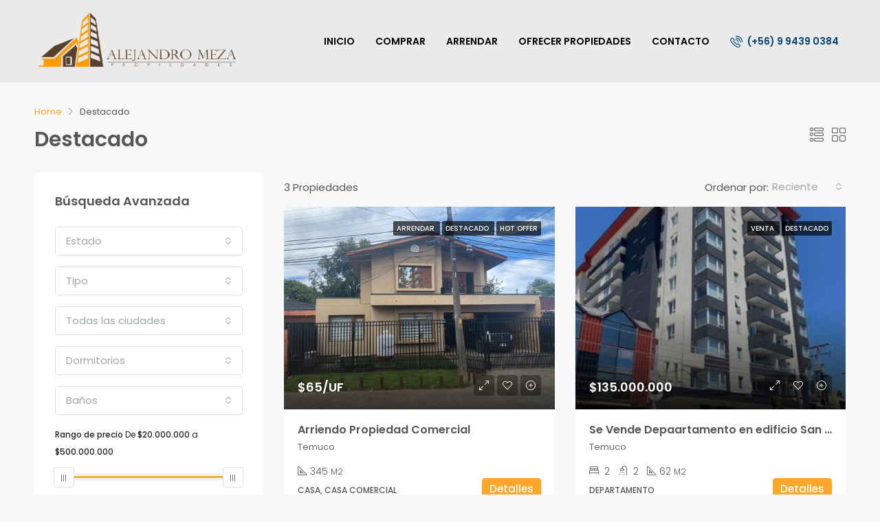

--- FILE ---
content_type: text/html; charset=UTF-8
request_url: https://www.alejandromeza.cl/label/destacado/
body_size: 103360
content:
<!doctype html>
<html lang="es">
<head>
	<meta charset="UTF-8" />
	<meta name="viewport" content="width=device-width, initial-scale=1.0" />
	<link rel="profile" href="https://gmpg.org/xfn/11" />
    <meta name="format-detection" content="telephone=no">
	<title>Destacado &#8211; Alejandro Meza</title>
<meta name='robots' content='max-image-preview:large' />
<link rel='dns-prefetch' href='//fonts.googleapis.com' />
<link rel='preconnect' href='https://fonts.gstatic.com' crossorigin />
<link rel="alternate" type="application/rss+xml" title="Alejandro Meza &raquo; Feed" href="https://www.alejandromeza.cl/feed/" />
<link rel="alternate" type="application/rss+xml" title="Alejandro Meza &raquo; Feed de los comentarios" href="https://www.alejandromeza.cl/comments/feed/" />
<link rel="alternate" type="application/rss+xml" title="Alejandro Meza &raquo; Destacado Etiquetas Feed" href="https://www.alejandromeza.cl/label/destacado/feed/" />
<style id='wp-img-auto-sizes-contain-inline-css' type='text/css'>
img:is([sizes=auto i],[sizes^="auto," i]){contain-intrinsic-size:3000px 1500px}
/*# sourceURL=wp-img-auto-sizes-contain-inline-css */
</style>
<style id='wp-emoji-styles-inline-css' type='text/css'>

	img.wp-smiley, img.emoji {
		display: inline !important;
		border: none !important;
		box-shadow: none !important;
		height: 1em !important;
		width: 1em !important;
		margin: 0 0.07em !important;
		vertical-align: -0.1em !important;
		background: none !important;
		padding: 0 !important;
	}
/*# sourceURL=wp-emoji-styles-inline-css */
</style>
<link rel='stylesheet' id='wp-block-library-css' href='https://www.alejandromeza.cl/wp-includes/css/dist/block-library/style.min.css?ver=6.9' type='text/css' media='all' />
<style id='global-styles-inline-css' type='text/css'>
:root{--wp--preset--aspect-ratio--square: 1;--wp--preset--aspect-ratio--4-3: 4/3;--wp--preset--aspect-ratio--3-4: 3/4;--wp--preset--aspect-ratio--3-2: 3/2;--wp--preset--aspect-ratio--2-3: 2/3;--wp--preset--aspect-ratio--16-9: 16/9;--wp--preset--aspect-ratio--9-16: 9/16;--wp--preset--color--black: #000000;--wp--preset--color--cyan-bluish-gray: #abb8c3;--wp--preset--color--white: #ffffff;--wp--preset--color--pale-pink: #f78da7;--wp--preset--color--vivid-red: #cf2e2e;--wp--preset--color--luminous-vivid-orange: #ff6900;--wp--preset--color--luminous-vivid-amber: #fcb900;--wp--preset--color--light-green-cyan: #7bdcb5;--wp--preset--color--vivid-green-cyan: #00d084;--wp--preset--color--pale-cyan-blue: #8ed1fc;--wp--preset--color--vivid-cyan-blue: #0693e3;--wp--preset--color--vivid-purple: #9b51e0;--wp--preset--gradient--vivid-cyan-blue-to-vivid-purple: linear-gradient(135deg,rgb(6,147,227) 0%,rgb(155,81,224) 100%);--wp--preset--gradient--light-green-cyan-to-vivid-green-cyan: linear-gradient(135deg,rgb(122,220,180) 0%,rgb(0,208,130) 100%);--wp--preset--gradient--luminous-vivid-amber-to-luminous-vivid-orange: linear-gradient(135deg,rgb(252,185,0) 0%,rgb(255,105,0) 100%);--wp--preset--gradient--luminous-vivid-orange-to-vivid-red: linear-gradient(135deg,rgb(255,105,0) 0%,rgb(207,46,46) 100%);--wp--preset--gradient--very-light-gray-to-cyan-bluish-gray: linear-gradient(135deg,rgb(238,238,238) 0%,rgb(169,184,195) 100%);--wp--preset--gradient--cool-to-warm-spectrum: linear-gradient(135deg,rgb(74,234,220) 0%,rgb(151,120,209) 20%,rgb(207,42,186) 40%,rgb(238,44,130) 60%,rgb(251,105,98) 80%,rgb(254,248,76) 100%);--wp--preset--gradient--blush-light-purple: linear-gradient(135deg,rgb(255,206,236) 0%,rgb(152,150,240) 100%);--wp--preset--gradient--blush-bordeaux: linear-gradient(135deg,rgb(254,205,165) 0%,rgb(254,45,45) 50%,rgb(107,0,62) 100%);--wp--preset--gradient--luminous-dusk: linear-gradient(135deg,rgb(255,203,112) 0%,rgb(199,81,192) 50%,rgb(65,88,208) 100%);--wp--preset--gradient--pale-ocean: linear-gradient(135deg,rgb(255,245,203) 0%,rgb(182,227,212) 50%,rgb(51,167,181) 100%);--wp--preset--gradient--electric-grass: linear-gradient(135deg,rgb(202,248,128) 0%,rgb(113,206,126) 100%);--wp--preset--gradient--midnight: linear-gradient(135deg,rgb(2,3,129) 0%,rgb(40,116,252) 100%);--wp--preset--font-size--small: 13px;--wp--preset--font-size--medium: 20px;--wp--preset--font-size--large: 36px;--wp--preset--font-size--x-large: 42px;--wp--preset--spacing--20: 0.44rem;--wp--preset--spacing--30: 0.67rem;--wp--preset--spacing--40: 1rem;--wp--preset--spacing--50: 1.5rem;--wp--preset--spacing--60: 2.25rem;--wp--preset--spacing--70: 3.38rem;--wp--preset--spacing--80: 5.06rem;--wp--preset--shadow--natural: 6px 6px 9px rgba(0, 0, 0, 0.2);--wp--preset--shadow--deep: 12px 12px 50px rgba(0, 0, 0, 0.4);--wp--preset--shadow--sharp: 6px 6px 0px rgba(0, 0, 0, 0.2);--wp--preset--shadow--outlined: 6px 6px 0px -3px rgb(255, 255, 255), 6px 6px rgb(0, 0, 0);--wp--preset--shadow--crisp: 6px 6px 0px rgb(0, 0, 0);}:where(.is-layout-flex){gap: 0.5em;}:where(.is-layout-grid){gap: 0.5em;}body .is-layout-flex{display: flex;}.is-layout-flex{flex-wrap: wrap;align-items: center;}.is-layout-flex > :is(*, div){margin: 0;}body .is-layout-grid{display: grid;}.is-layout-grid > :is(*, div){margin: 0;}:where(.wp-block-columns.is-layout-flex){gap: 2em;}:where(.wp-block-columns.is-layout-grid){gap: 2em;}:where(.wp-block-post-template.is-layout-flex){gap: 1.25em;}:where(.wp-block-post-template.is-layout-grid){gap: 1.25em;}.has-black-color{color: var(--wp--preset--color--black) !important;}.has-cyan-bluish-gray-color{color: var(--wp--preset--color--cyan-bluish-gray) !important;}.has-white-color{color: var(--wp--preset--color--white) !important;}.has-pale-pink-color{color: var(--wp--preset--color--pale-pink) !important;}.has-vivid-red-color{color: var(--wp--preset--color--vivid-red) !important;}.has-luminous-vivid-orange-color{color: var(--wp--preset--color--luminous-vivid-orange) !important;}.has-luminous-vivid-amber-color{color: var(--wp--preset--color--luminous-vivid-amber) !important;}.has-light-green-cyan-color{color: var(--wp--preset--color--light-green-cyan) !important;}.has-vivid-green-cyan-color{color: var(--wp--preset--color--vivid-green-cyan) !important;}.has-pale-cyan-blue-color{color: var(--wp--preset--color--pale-cyan-blue) !important;}.has-vivid-cyan-blue-color{color: var(--wp--preset--color--vivid-cyan-blue) !important;}.has-vivid-purple-color{color: var(--wp--preset--color--vivid-purple) !important;}.has-black-background-color{background-color: var(--wp--preset--color--black) !important;}.has-cyan-bluish-gray-background-color{background-color: var(--wp--preset--color--cyan-bluish-gray) !important;}.has-white-background-color{background-color: var(--wp--preset--color--white) !important;}.has-pale-pink-background-color{background-color: var(--wp--preset--color--pale-pink) !important;}.has-vivid-red-background-color{background-color: var(--wp--preset--color--vivid-red) !important;}.has-luminous-vivid-orange-background-color{background-color: var(--wp--preset--color--luminous-vivid-orange) !important;}.has-luminous-vivid-amber-background-color{background-color: var(--wp--preset--color--luminous-vivid-amber) !important;}.has-light-green-cyan-background-color{background-color: var(--wp--preset--color--light-green-cyan) !important;}.has-vivid-green-cyan-background-color{background-color: var(--wp--preset--color--vivid-green-cyan) !important;}.has-pale-cyan-blue-background-color{background-color: var(--wp--preset--color--pale-cyan-blue) !important;}.has-vivid-cyan-blue-background-color{background-color: var(--wp--preset--color--vivid-cyan-blue) !important;}.has-vivid-purple-background-color{background-color: var(--wp--preset--color--vivid-purple) !important;}.has-black-border-color{border-color: var(--wp--preset--color--black) !important;}.has-cyan-bluish-gray-border-color{border-color: var(--wp--preset--color--cyan-bluish-gray) !important;}.has-white-border-color{border-color: var(--wp--preset--color--white) !important;}.has-pale-pink-border-color{border-color: var(--wp--preset--color--pale-pink) !important;}.has-vivid-red-border-color{border-color: var(--wp--preset--color--vivid-red) !important;}.has-luminous-vivid-orange-border-color{border-color: var(--wp--preset--color--luminous-vivid-orange) !important;}.has-luminous-vivid-amber-border-color{border-color: var(--wp--preset--color--luminous-vivid-amber) !important;}.has-light-green-cyan-border-color{border-color: var(--wp--preset--color--light-green-cyan) !important;}.has-vivid-green-cyan-border-color{border-color: var(--wp--preset--color--vivid-green-cyan) !important;}.has-pale-cyan-blue-border-color{border-color: var(--wp--preset--color--pale-cyan-blue) !important;}.has-vivid-cyan-blue-border-color{border-color: var(--wp--preset--color--vivid-cyan-blue) !important;}.has-vivid-purple-border-color{border-color: var(--wp--preset--color--vivid-purple) !important;}.has-vivid-cyan-blue-to-vivid-purple-gradient-background{background: var(--wp--preset--gradient--vivid-cyan-blue-to-vivid-purple) !important;}.has-light-green-cyan-to-vivid-green-cyan-gradient-background{background: var(--wp--preset--gradient--light-green-cyan-to-vivid-green-cyan) !important;}.has-luminous-vivid-amber-to-luminous-vivid-orange-gradient-background{background: var(--wp--preset--gradient--luminous-vivid-amber-to-luminous-vivid-orange) !important;}.has-luminous-vivid-orange-to-vivid-red-gradient-background{background: var(--wp--preset--gradient--luminous-vivid-orange-to-vivid-red) !important;}.has-very-light-gray-to-cyan-bluish-gray-gradient-background{background: var(--wp--preset--gradient--very-light-gray-to-cyan-bluish-gray) !important;}.has-cool-to-warm-spectrum-gradient-background{background: var(--wp--preset--gradient--cool-to-warm-spectrum) !important;}.has-blush-light-purple-gradient-background{background: var(--wp--preset--gradient--blush-light-purple) !important;}.has-blush-bordeaux-gradient-background{background: var(--wp--preset--gradient--blush-bordeaux) !important;}.has-luminous-dusk-gradient-background{background: var(--wp--preset--gradient--luminous-dusk) !important;}.has-pale-ocean-gradient-background{background: var(--wp--preset--gradient--pale-ocean) !important;}.has-electric-grass-gradient-background{background: var(--wp--preset--gradient--electric-grass) !important;}.has-midnight-gradient-background{background: var(--wp--preset--gradient--midnight) !important;}.has-small-font-size{font-size: var(--wp--preset--font-size--small) !important;}.has-medium-font-size{font-size: var(--wp--preset--font-size--medium) !important;}.has-large-font-size{font-size: var(--wp--preset--font-size--large) !important;}.has-x-large-font-size{font-size: var(--wp--preset--font-size--x-large) !important;}
/*# sourceURL=global-styles-inline-css */
</style>

<style id='classic-theme-styles-inline-css' type='text/css'>
/*! This file is auto-generated */
.wp-block-button__link{color:#fff;background-color:#32373c;border-radius:9999px;box-shadow:none;text-decoration:none;padding:calc(.667em + 2px) calc(1.333em + 2px);font-size:1.125em}.wp-block-file__button{background:#32373c;color:#fff;text-decoration:none}
/*# sourceURL=/wp-includes/css/classic-themes.min.css */
</style>
<link rel='stylesheet' id='bootstrap-css' href='https://www.alejandromeza.cl/wp-content/themes/houzez/css/bootstrap.min.css?ver=4.5.0' type='text/css' media='all' />
<link rel='stylesheet' id='bootstrap-select-css' href='https://www.alejandromeza.cl/wp-content/themes/houzez/css/bootstrap-select.min.css?ver=1.13.18' type='text/css' media='all' />
<link rel='stylesheet' id='font-awesome-5-all-css' href='https://www.alejandromeza.cl/wp-content/themes/houzez/css/font-awesome/css/all.min.css?ver=5.14.0' type='text/css' media='all' />
<link rel='stylesheet' id='houzez-icons-css' href='https://www.alejandromeza.cl/wp-content/themes/houzez/css/icons.css?ver=2.7.1' type='text/css' media='all' />
<link rel='stylesheet' id='slick-min-css' href='https://www.alejandromeza.cl/wp-content/themes/houzez/css/slick-min.css?ver=2.7.1' type='text/css' media='all' />
<link rel='stylesheet' id='slick-theme-min-css' href='https://www.alejandromeza.cl/wp-content/themes/houzez/css/slick-theme-min.css?ver=2.7.1' type='text/css' media='all' />
<link rel='stylesheet' id='jquery-ui-css' href='https://www.alejandromeza.cl/wp-content/themes/houzez/css/jquery-ui.min.css?ver=1.12.1' type='text/css' media='all' />
<link rel='stylesheet' id='radio-checkbox-css' href='https://www.alejandromeza.cl/wp-content/themes/houzez/css/radio-checkbox-min.css?ver=2.7.1' type='text/css' media='all' />
<link rel='stylesheet' id='bootstrap-datepicker-css' href='https://www.alejandromeza.cl/wp-content/themes/houzez/css/bootstrap-datepicker.min.css?ver=1.8.0' type='text/css' media='all' />
<link rel='stylesheet' id='houzez-main-css' href='https://www.alejandromeza.cl/wp-content/themes/houzez/css/main.css?ver=2.7.1' type='text/css' media='all' />
<link rel='stylesheet' id='houzez-styling-options-css' href='https://www.alejandromeza.cl/wp-content/themes/houzez/css/styling-options.css?ver=2.7.1' type='text/css' media='all' />
<link rel='stylesheet' id='houzez-style-css' href='https://www.alejandromeza.cl/wp-content/themes/houzez/style.css?ver=2.7.1' type='text/css' media='all' />
<style id='houzez-style-inline-css' type='text/css'>

        @media (min-width: 1200px) {
          .container {
              max-width: 1210px;
          }
        }
        body {
            font-family: Poppins;
            font-size: 15px;
            font-weight: 400;
            line-height: 25px;
            text-align: left;
            text-transform: ;
        }
        .main-nav,
        .dropdown-menu,
        .login-register,
        .btn.btn-create-listing,
        .logged-in-nav,
        .btn-phone-number {
          font-family: Poppins;
          font-size: 14px;
          font-weight: 600;
          text-align: ;
          text-transform: ;
        }

        .btn,
        .form-control,
        .bootstrap-select .text,
        .sort-by-title,
        .woocommerce ul.products li.product .button {
          font-family: Poppins;
          font-size: 15px; 
        }
        
        h1, h2, h3, h4, h5, h6, .item-title {
          font-family: Poppins;
          font-weight: 600;
          text-transform: ;
        }

        .post-content-wrap h1, .post-content-wrap h2, .post-content-wrap h3, .post-content-wrap h4, .post-content-wrap h5, .post-content-wrap h6 {
          font-weight: 600;
          text-transform: ;
          text-align: ; 
        }

        .top-bar-wrap {
            font-family: Roboto;
            font-size: 15px;
            font-weight: 300;
            line-height: 25px;
            text-align: ;
            text-transform: ;   
        }
        .footer-wrap {
            font-family: Poppins;
            font-size: 15px;
            font-weight: 400;
            line-height: 25px;
            text-align: ;
            text-transform: ;
        }
        
        .header-v1 .header-inner-wrap,
        .header-v1 .navbar-logged-in-wrap {
            line-height: 60px;
            height: 60px; 
        }
        .header-v2 .header-top .navbar {
          height: 110px; 
        }

        .header-v2 .header-bottom .header-inner-wrap,
        .header-v2 .header-bottom .navbar-logged-in-wrap {
          line-height: 54px;
          height: 54px; 
        }

        .header-v3 .header-top .header-inner-wrap,
        .header-v3 .header-top .header-contact-wrap {
          height: 80px;
          line-height: 80px; 
        }
        .header-v3 .header-bottom .header-inner-wrap,
        .header-v3 .header-bottom .navbar-logged-in-wrap {
          line-height: 54px;
          height: 54px; 
        }
        .header-v4 .header-inner-wrap,
        .header-v4 .navbar-logged-in-wrap {
          line-height: 120px;
          height: 120px; 
        }
        .header-v5 .header-top .header-inner-wrap,
        .header-v5 .header-top .navbar-logged-in-wrap {
          line-height: 110px;
          height: 110px; 
        }
        .header-v5 .header-bottom .header-inner-wrap {
          line-height: 54px;
          height: 54px; 
        }
        .header-v6 .header-inner-wrap,
        .header-v6 .navbar-logged-in-wrap {
          height: 60px;
          line-height: 60px; 
        }
        @media (min-width: 1200px) {
            .header-v5 .header-top .container {
                max-width: 1170px;
            }
        }
    
      body,
      #main-wrap,
      .fw-property-documents-wrap h3 span, 
      .fw-property-details-wrap h3 span {
        background-color: #f8f8f8; 
      }

       body,
      .form-control,
      .bootstrap-select .text,
      .item-title a,
      .listing-tabs .nav-tabs .nav-link,
      .item-wrap-v2 .item-amenities li span,
      .item-wrap-v2 .item-amenities li:before,
      .item-parallax-wrap .item-price-wrap,
      .list-view .item-body .item-price-wrap,
      .property-slider-item .item-price-wrap,
      .page-title-wrap .item-price-wrap,
      .agent-information .agent-phone span a,
      .property-overview-wrap ul li strong,
      .mobile-property-title .item-price-wrap .item-price,
      .fw-property-features-left li a,
      .lightbox-content-wrap .item-price-wrap,
      .blog-post-item-v1 .blog-post-title h3 a,
      .blog-post-content-widget h4 a,
      .property-item-widget .right-property-item-widget-wrap .item-price-wrap,
      .login-register-form .modal-header .login-register-tabs .nav-link.active,
      .agent-list-wrap .agent-list-content h2 a,
      .agent-list-wrap .agent-list-contact li a,
      .agent-contacts-wrap li a,
      .menu-edit-property li a,
      .statistic-referrals-list li a,
      .chart-nav .nav-pills .nav-link,
      .dashboard-table-properties td .property-payment-status,
      .dashboard-mobile-edit-menu-wrap .bootstrap-select > .dropdown-toggle.bs-placeholder,
      .payment-method-block .radio-tab .control-text,
      .post-title-wrap h2 a,
      .lead-nav-tab.nav-pills .nav-link,
      .deals-nav-tab.nav-pills .nav-link,
      .btn-light-grey-outlined:hover,
      button:not(.bs-placeholder) .filter-option-inner-inner,
      .fw-property-floor-plans-wrap .floor-plans-tabs a,
      .products > .product > .item-body > a,
      .woocommerce ul.products li.product .price,
      .woocommerce div.product p.price, 
      .woocommerce div.product span.price,
      .woocommerce #reviews #comments ol.commentlist li .meta,
      .woocommerce-MyAccount-navigation ul li a,
      .activitiy-item-close-button a,
      .property-section-wrap li a {
       color: #565656; 
     }


    
      a,
      a:hover,
      a:active,
      a:focus,
      .primary-text,
      .btn-clear,
      .btn-apply,
      .btn-primary-outlined,
      .btn-primary-outlined:before,
      .item-title a:hover,
      .sort-by .bootstrap-select .bs-placeholder,
      .sort-by .bootstrap-select > .btn,
      .sort-by .bootstrap-select > .btn:active,
      .page-link,
      .page-link:hover,
      .accordion-title:before,
      .blog-post-content-widget h4 a:hover,
      .agent-list-wrap .agent-list-content h2 a:hover,
      .agent-list-wrap .agent-list-contact li a:hover,
      .agent-contacts-wrap li a:hover,
      .agent-nav-wrap .nav-pills .nav-link,
      .dashboard-side-menu-wrap .side-menu-dropdown a.active,
      .menu-edit-property li a.active,
      .menu-edit-property li a:hover,
      .dashboard-statistic-block h3 .fa,
      .statistic-referrals-list li a:hover,
      .chart-nav .nav-pills .nav-link.active,
      .board-message-icon-wrap.active,
      .post-title-wrap h2 a:hover,
      .listing-switch-view .switch-btn.active,
      .item-wrap-v6 .item-price-wrap,
      .listing-v6 .list-view .item-body .item-price-wrap,
      .woocommerce nav.woocommerce-pagination ul li a, 
      .woocommerce nav.woocommerce-pagination ul li span,
      .woocommerce-MyAccount-navigation ul li a:hover,
      .property-schedule-tour-form-wrap .control input:checked ~ .control__indicator,
      .property-schedule-tour-form-wrap .control:hover,
      .property-walkscore-wrap-v2 .score-details .houzez-icon,
      .login-register .btn-icon-login-register + .dropdown-menu a,
      .activitiy-item-close-button a:hover,
      .property-section-wrap li a:hover {
        color: #ffa72a; 
      }
      
      .agent-list-position a {
        color: #ffa72a!important; 
      }

      .control input:checked ~ .control__indicator,
      .top-banner-wrap .nav-pills .nav-link,
      .btn-primary-outlined:hover,
      .page-item.active .page-link,
      .slick-prev:hover,
      .slick-prev:focus,
      .slick-next:hover,
      .slick-next:focus,
      .mobile-property-tools .nav-pills .nav-link.active,
      .login-register-form .modal-header,
      .agent-nav-wrap .nav-pills .nav-link.active,
      .board-message-icon-wrap .notification-circle,
      .primary-label,
      .fc-event, .fc-event-dot,
      .compare-table .table-hover > tbody > tr:hover,
      .post-tag,
      .datepicker table tr td.active.active,
      .datepicker table tr td.active.disabled,
      .datepicker table tr td.active.disabled.active,
      .datepicker table tr td.active.disabled.disabled,
      .datepicker table tr td.active.disabled:active,
      .datepicker table tr td.active.disabled:hover,
      .datepicker table tr td.active.disabled:hover.active,
      .datepicker table tr td.active.disabled:hover.disabled,
      .datepicker table tr td.active.disabled:hover:active,
      .datepicker table tr td.active.disabled:hover:hover,
      .datepicker table tr td.active.disabled:hover[disabled],
      .datepicker table tr td.active.disabled[disabled],
      .datepicker table tr td.active:active,
      .datepicker table tr td.active:hover,
      .datepicker table tr td.active:hover.active,
      .datepicker table tr td.active:hover.disabled,
      .datepicker table tr td.active:hover:active,
      .datepicker table tr td.active:hover:hover,
      .datepicker table tr td.active:hover[disabled],
      .datepicker table tr td.active[disabled],
      .ui-slider-horizontal .ui-slider-range,
      .btn-bubble {
        background-color: #ffa72a; 
      }

      .control input:checked ~ .control__indicator,
      .btn-primary-outlined,
      .page-item.active .page-link,
      .mobile-property-tools .nav-pills .nav-link.active,
      .agent-nav-wrap .nav-pills .nav-link,
      .agent-nav-wrap .nav-pills .nav-link.active,
      .chart-nav .nav-pills .nav-link.active,
      .dashaboard-snake-nav .step-block.active,
      .fc-event,
      .fc-event-dot,
      .property-schedule-tour-form-wrap .control input:checked ~ .control__indicator {
        border-color: #ffa72a; 
      }

      .slick-arrow:hover {
        background-color: rgba(255,167,42,0.65); 
      }

      .slick-arrow {
        background-color: #ffa72a; 
      }

      .property-banner .nav-pills .nav-link.active {
        background-color: rgba(255,167,42,0.65) !important; 
      }

      .property-navigation-wrap a.active {
        color: #ffa72a;
        -webkit-box-shadow: inset 0 -3px #ffa72a;
        box-shadow: inset 0 -3px #ffa72a; 
      }

      .btn-primary,
      .fc-button-primary,
      .woocommerce nav.woocommerce-pagination ul li a:focus, 
      .woocommerce nav.woocommerce-pagination ul li a:hover, 
      .woocommerce nav.woocommerce-pagination ul li span.current {
        color: #fff;
        background-color: #ffa72a;
        border-color: #ffa72a; 
      }
      .btn-primary:focus, .btn-primary:focus:active,
      .fc-button-primary:focus,
      .fc-button-primary:focus:active {
        color: #fff;
        background-color: #ffa72a;
        border-color: #ffa72a; 
      }
      .btn-primary:hover,
      .fc-button-primary:hover {
        color: #fff;
        background-color: #ffa72a;
        border-color: #ffa72a; 
      }
      .btn-primary:active, 
      .btn-primary:not(:disabled):not(:disabled):active,
      .fc-button-primary:active,
      .fc-button-primary:not(:disabled):not(:disabled):active {
        color: #fff;
        background-color: #ffa72a;
        border-color: #ffa72a; 
      }

      .btn-secondary,
      .woocommerce span.onsale,
      .woocommerce ul.products li.product .button,
      .woocommerce #respond input#submit.alt, 
      .woocommerce a.button.alt, 
      .woocommerce button.button.alt, 
      .woocommerce input.button.alt,
      .woocommerce #review_form #respond .form-submit input,
      .woocommerce #respond input#submit, 
      .woocommerce a.button, 
      .woocommerce button.button, 
      .woocommerce input.button {
        color: #fff;
        background-color: #ffa72a;
        border-color: #ffa72a; 
      }
      .woocommerce ul.products li.product .button:focus,
      .woocommerce ul.products li.product .button:active,
      .woocommerce #respond input#submit.alt:focus, 
      .woocommerce a.button.alt:focus, 
      .woocommerce button.button.alt:focus, 
      .woocommerce input.button.alt:focus,
      .woocommerce #respond input#submit.alt:active, 
      .woocommerce a.button.alt:active, 
      .woocommerce button.button.alt:active, 
      .woocommerce input.button.alt:active,
      .woocommerce #review_form #respond .form-submit input:focus,
      .woocommerce #review_form #respond .form-submit input:active,
      .woocommerce #respond input#submit:active, 
      .woocommerce a.button:active, 
      .woocommerce button.button:active, 
      .woocommerce input.button:active,
      .woocommerce #respond input#submit:focus, 
      .woocommerce a.button:focus, 
      .woocommerce button.button:focus, 
      .woocommerce input.button:focus {
        color: #fff;
        background-color: #ffa72a;
        border-color: #ffa72a; 
      }
      .btn-secondary:hover,
      .woocommerce ul.products li.product .button:hover,
      .woocommerce #respond input#submit.alt:hover, 
      .woocommerce a.button.alt:hover, 
      .woocommerce button.button.alt:hover, 
      .woocommerce input.button.alt:hover,
      .woocommerce #review_form #respond .form-submit input:hover,
      .woocommerce #respond input#submit:hover, 
      .woocommerce a.button:hover, 
      .woocommerce button.button:hover, 
      .woocommerce input.button:hover {
        color: #fff;
        background-color: #ffa72a;
        border-color: #ffa72a; 
      }
      .btn-secondary:active, 
      .btn-secondary:not(:disabled):not(:disabled):active {
        color: #fff;
        background-color: #ffa72a;
        border-color: #ffa72a; 
      }

      .btn-primary-outlined {
        color: #ffa72a;
        background-color: transparent;
        border-color: #ffa72a; 
      }
      .btn-primary-outlined:focus, .btn-primary-outlined:focus:active {
        color: #ffa72a;
        background-color: transparent;
        border-color: #ffa72a; 
      }
      .btn-primary-outlined:hover {
        color: #fff;
        background-color: #ffa72a;
        border-color: #ffa72a; 
      }
      .btn-primary-outlined:active, .btn-primary-outlined:not(:disabled):not(:disabled):active {
        color: #ffa72a;
        background-color: rgba(26, 26, 26, 0);
        border-color: #ffa72a; 
      }

      .btn-secondary-outlined {
        color: #ffa72a;
        background-color: transparent;
        border-color: #ffa72a; 
      }
      .btn-secondary-outlined:focus, .btn-secondary-outlined:focus:active {
        color: #ffa72a;
        background-color: transparent;
        border-color: #ffa72a; 
      }
      .btn-secondary-outlined:hover {
        color: #fff;
        background-color: #ffa72a;
        border-color: #ffa72a; 
      }
      .btn-secondary-outlined:active, .btn-secondary-outlined:not(:disabled):not(:disabled):active {
        color: #ffa72a;
        background-color: rgba(26, 26, 26, 0);
        border-color: #ffa72a; 
      }

      .btn-call {
        color: #ffa72a;
        background-color: transparent;
        border-color: #ffa72a; 
      }
      .btn-call:focus, .btn-call:focus:active {
        color: #ffa72a;
        background-color: transparent;
        border-color: #ffa72a; 
      }
      .btn-call:hover {
        color: #ffa72a;
        background-color: rgba(26, 26, 26, 0);
        border-color: #ffa72a; 
      }
      .btn-call:active, .btn-call:not(:disabled):not(:disabled):active {
        color: #ffa72a;
        background-color: rgba(26, 26, 26, 0);
        border-color: #ffa72a; 
      }
      .icon-delete .btn-loader:after{
          border-color: #ffa72a transparent #ffa72a transparent
      }
    
      .header-v1 {
        background-color: #004274;
        border-bottom: 1px solid #004274; 
      }

      .header-v1 a.nav-link {
        color: #FFFFFF; 
      }

      .header-v1 a.nav-link:hover,
      .header-v1 a.nav-link:active {
        color: #00aeff;
        background-color: rgba(0, 174, 255, 0.1); 
      }
      .header-desktop .main-nav .nav-link {
          letter-spacing: 0.0px;
      }
    
      .header-v2 .header-top,
      .header-v5 .header-top,
      .header-v2 .header-contact-wrap {
        background-color: #ffffff; 
      }

      .header-v2 .header-bottom, 
      .header-v5 .header-bottom {
        background-color: #004274;
      }

      .header-v2 .header-contact-wrap .header-contact-right, .header-v2 .header-contact-wrap .header-contact-right a, .header-contact-right a:hover, header-contact-right a:active {
        color: #004274; 
      }

      .header-v2 .header-contact-left {
        color: #004274; 
      }

      .header-v2 .header-bottom,
      .header-v2 .navbar-nav > li,
      .header-v2 .navbar-nav > li:first-of-type,
      .header-v5 .header-bottom,
      .header-v5 .navbar-nav > li,
      .header-v5 .navbar-nav > li:first-of-type {
        border-color: rgba(0, 174, 255, 0.2);
      }

      .header-v2 a.nav-link,
      .header-v5 a.nav-link {
        color: #ffffff; 
      }

      .header-v2 a.nav-link:hover,
      .header-v2 a.nav-link:active,
      .header-v5 a.nav-link:hover,
      .header-v5 a.nav-link:active {
        color: #00aeff;
        background-color: rgba(0, 174, 255, 0.1); 
      }

      .header-v2 .header-contact-right a:hover, 
      .header-v2 .header-contact-right a:active,
      .header-v3 .header-contact-right a:hover, 
      .header-v3 .header-contact-right a:active {
        background-color: transparent;
      }

      .header-v2 .header-social-icons a,
      .header-v5 .header-social-icons a {
        color: #004274; 
      }
    
      .header-v3 .header-top {
        background-color: #004274; 
      }

      .header-v3 .header-bottom {
        background-color: #004274; 
      }

      .header-v3 .header-contact,
      .header-v3-mobile {
        background-color: #00aeff;
        color: #ffffff; 
      }

      .header-v3 .header-bottom,
      .header-v3 .login-register,
      .header-v3 .navbar-nav > li,
      .header-v3 .navbar-nav > li:first-of-type {
        border-color: rgba(0, 174, 239, 0.2); 
      }

      .header-v3 a.nav-link, 
      .header-v3 .header-contact-right a:hover, .header-v3 .header-contact-right a:active {
        color: #FFFFFF; 
      }

      .header-v3 a.nav-link:hover,
      .header-v3 a.nav-link:active {
        color: #00aeff;
        background-color: rgba(0, 174, 255, 0.1); 
      }

      .header-v3 .header-social-icons a {
        color: #004274; 
      }
    
      .header-v4 {
        background-color: #eaeaea; 
      }

      .header-v4 a.nav-link {
        color: #000000; 
      }

      .header-v4 a.nav-link:hover,
      .header-v4 a.nav-link:active {
        color: #ffa72a;
        background-color: rgba(253,253,253,0.1); 
      }
    
      .header-v6 .header-top {
        background-color: #004274; 
      }

      .header-v6 a.nav-link {
        color: #FFFFFF; 
      }

      .header-v6 a.nav-link:hover,
      .header-v6 a.nav-link:active {
        color: #00aeff;
        background-color: rgba(0, 174, 255, 0.1); 
      }

      .header-v6 .header-social-icons a {
        color: #FFFFFF; 
      }
    
      .header-mobile {
        background-color: #ffffff; 
      }
      .header-mobile .toggle-button-left,
      .header-mobile .toggle-button-right {
        color: #000000; 
      }

      .nav-mobile .logged-in-nav a,
      .nav-mobile .main-nav,
      .nav-mobile .navi-login-register {
        background-color: #000000; 
      }

      .nav-mobile .logged-in-nav a,
      .nav-mobile .main-nav .nav-item .nav-item a,
      .nav-mobile .main-nav .nav-item a,
      .navi-login-register .main-nav .nav-item a {
        color: #ffffff;
        border-bottom: 1px solid #dce0e0;
        background-color: #000000;
      }

      .nav-mobile .btn-create-listing,
      .navi-login-register .btn-create-listing {
        color: #fff;
        border: 1px solid #ffa72a;
        background-color: #ffa72a; 
      }

      .nav-mobile .btn-create-listing:hover, .nav-mobile .btn-create-listing:active,
      .navi-login-register .btn-create-listing:hover,
      .navi-login-register .btn-create-listing:active {
        color: #fff;
        border: 1px solid #ffa72a;
        background-color: rgba(0, 174, 255, 0.65); 
      }
    
      .header-transparent-wrap .header-v4 {
        background-color: transparent;
        border-bottom: 1px solid rgba(255, 255, 255, 0.3); 
      }

      .header-transparent-wrap .header-v4 a {
        color: #ffffff; 
      }

      .header-transparent-wrap .header-v4 a:hover,
      .header-transparent-wrap .header-v4 a:active {
        color: #ffffff;
        background-color: rgba(255, 255, 255, 0.1); 
      }
    
      .main-nav .navbar-nav .nav-item .dropdown-menu,
      .login-register .login-register-nav li .dropdown-menu {
        background-color: rgba(255,255,255,0.95); 
      }

      .login-register .login-register-nav li .dropdown-menu:before {
          border-left-color: rgba(255,255,255,0.95);
          border-top-color: rgba(255,255,255,0.95);
      }

      .main-nav .navbar-nav .nav-item .nav-item a,
      .login-register .login-register-nav li .dropdown-menu .nav-item a {
        color: #000000;
        border-bottom: 1px solid #dce0e0; 
      }

      .main-nav .navbar-nav .nav-item .nav-item a:hover,
      .main-nav .navbar-nav .nav-item .nav-item a:active,
      .login-register .login-register-nav li .dropdown-menu .nav-item a:hover {
        color: #ffa72a; 
      }
      .main-nav .navbar-nav .nav-item .nav-item a:hover,
      .main-nav .navbar-nav .nav-item .nav-item a:active,
      .login-register .login-register-nav li .dropdown-menu .nav-item a:hover {
          background-color: rgba(0, 174, 255, 0.1);
      }
    
      .header-main-wrap .btn-create-listing {
        color: #ffffff;
        border: 1px solid #ffa72a;
        background-color: #ffa72a; 
      }

      .header-main-wrap .btn-create-listing:hover,
      .header-main-wrap .btn-create-listing:active {
        color: rgba(255, 255, 255, 0.99);
        border: 1px solid #ffa72a;
        background-color: rgba(255,167,42,0.65); 
      }
    
      .header-transparent-wrap .header-v4 .btn-create-listing {
        color: #ffffff;
        border: 1px solid #ffffff;
        background-color: rgba(255, 255, 255, 0.2); 
      }

      .header-transparent-wrap .header-v4 .btn-create-listing:hover,
      .header-transparent-wrap .header-v4 .btn-create-listing:active {
        color: rgba(255,255,255,1);
        border: 1px solid #ffa72a;
        background-color: rgba(255,167,42,0.65); 
      }
    
      .header-transparent-wrap .logged-in-nav a,
      .logged-in-nav a {
        color: #ffa72a;
        border-color: #dce0e0;
        background-color: #FFFFFF; 
      }

      .header-transparent-wrap .logged-in-nav a:hover,
      .header-transparent-wrap .logged-in-nav a:active,
      .logged-in-nav a:hover,
      .logged-in-nav a:active {
        color: #ffa72a;
        background-color: rgba(253,253,253,0.11);
        border-color: #dce0e0; 
      }
    
      .form-control::-webkit-input-placeholder,
      .search-banner-wrap ::-webkit-input-placeholder,
      .advanced-search ::-webkit-input-placeholder,
      .advanced-search-banner-wrap ::-webkit-input-placeholder,
      .overlay-search-advanced-module ::-webkit-input-placeholder {
        color: #a1a7a8; 
      }
      .bootstrap-select > .dropdown-toggle.bs-placeholder, 
      .bootstrap-select > .dropdown-toggle.bs-placeholder:active, 
      .bootstrap-select > .dropdown-toggle.bs-placeholder:focus, 
      .bootstrap-select > .dropdown-toggle.bs-placeholder:hover {
        color: #a1a7a8; 
      }
      .form-control::placeholder,
      .search-banner-wrap ::-webkit-input-placeholder,
      .advanced-search ::-webkit-input-placeholder,
      .advanced-search-banner-wrap ::-webkit-input-placeholder,
      .overlay-search-advanced-module ::-webkit-input-placeholder {
        color: #a1a7a8; 
      }

      .search-banner-wrap ::-moz-placeholder,
      .advanced-search ::-moz-placeholder,
      .advanced-search-banner-wrap ::-moz-placeholder,
      .overlay-search-advanced-module ::-moz-placeholder {
        color: #a1a7a8; 
      }

      .search-banner-wrap :-ms-input-placeholder,
      .advanced-search :-ms-input-placeholder,
      .advanced-search-banner-wrap ::-ms-input-placeholder,
      .overlay-search-advanced-module ::-ms-input-placeholder {
        color: #a1a7a8; 
      }

      .search-banner-wrap :-moz-placeholder,
      .advanced-search :-moz-placeholder,
      .advanced-search-banner-wrap :-moz-placeholder,
      .overlay-search-advanced-module :-moz-placeholder {
        color: #a1a7a8; 
      }

      .advanced-search .form-control,
      .advanced-search .bootstrap-select > .btn,
      .location-trigger,
      .vertical-search-wrap .form-control,
      .vertical-search-wrap .bootstrap-select > .btn,
      .step-search-wrap .form-control,
      .step-search-wrap .bootstrap-select > .btn,
      .advanced-search-banner-wrap .form-control,
      .advanced-search-banner-wrap .bootstrap-select > .btn,
      .search-banner-wrap .form-control,
      .search-banner-wrap .bootstrap-select > .btn,
      .overlay-search-advanced-module .form-control,
      .overlay-search-advanced-module .bootstrap-select > .btn,
      .advanced-search-v2 .advanced-search-btn,
      .advanced-search-v2 .advanced-search-btn:hover {
        border-color: #dce0e0; 
      }

      .advanced-search-nav,
      .search-expandable,
      .overlay-search-advanced-module {
        background-color: #153048; 
      }
      .btn-search {
        color: #ffffff;
        background-color: #ffa72a;
        border-color: #ffa72a;
      }
      .btn-search:hover, .btn-search:active  {
        color: #ffffff;
        background-color: #ffa72a;
        border-color: #ffa72a;
      }
      .advanced-search-btn {
        color: #ffffff;
        background-color: #ffa72a;
        border-color: #ffa72a; 
      }
      .advanced-search-btn:hover, .advanced-search-btn:active {
        color: #ffa72a;
        background-color: #153048;
        border-color: #153048; 
      }
      .advanced-search-btn:focus {
        color: #ffffff;
        background-color: #ffa72a;
        border-color: #ffa72a; 
      }
      .search-expandable-label {
        color: #ffffff;
        background-color: #ffa72a;
      }
      .advanced-search-nav {
        padding-top: 10px;
        padding-bottom: 10px;
      }
      .features-list-wrap .control--checkbox,
      .features-list-wrap .control--radio,
      .range-text, 
      .features-list-wrap .control--checkbox, 
      .features-list-wrap .btn-features-list, 
      .overlay-search-advanced-module .search-title, 
      .overlay-search-advanced-module .overlay-search-module-close {
          color: #FFFFFF;
      }
      .advanced-search-half-map {
        background-color: #FFFFFF; 
      }
      .advanced-search-half-map .range-text, 
      .advanced-search-half-map .features-list-wrap .control--checkbox, 
      .advanced-search-half-map .features-list-wrap .btn-features-list {
          color: #222222;
      }
    
      .save-search-btn {
          border-color: #ffa72a ;
          background-color: #ffa72a ;
          color: #ffffff ;
      }
      .save-search-btn:hover,
      .save-search-btn:active {
          border-color: #ffa72a;
          background-color: #ffa72a ;
          color: #ffffff ;
      }
    .label-featured {
      background-color: #ffa72a;
      color: #ffffff; 
    }
    
    .dashboard-side-wrap {
      background-color: #153048; 
    }

    .side-menu a {
      color: #839EB2; 
    }

    .side-menu a.active,
    .side-menu .side-menu-parent-selected > a,
    .side-menu-dropdown a,
    .side-menu a:hover {
      color: #ffffff; 
    }
    .dashboard-side-menu-wrap .side-menu-dropdown a.active {
      color: #ffa72a
    }
    
      .detail-wrap {
        background-color: rgba(255,167,42,0.1);
        border-color: #ffa72a; 
      }
    .top-bar-wrap,
    .top-bar-wrap .dropdown-menu,
    .switcher-wrap .dropdown-menu {
      background-color: #000000;
    }
    .top-bar-wrap a,
    .top-bar-contact,
    .top-bar-slogan,
    .top-bar-wrap .btn,
    .top-bar-wrap .dropdown-menu,
    .switcher-wrap .dropdown-menu,
    .top-bar-wrap .navbar-toggler {
      color: #ffffff;
    }
    .top-bar-wrap a:hover,
    .top-bar-wrap a:active,
    .top-bar-wrap .btn:hover,
    .top-bar-wrap .btn:active,
    .top-bar-wrap .dropdown-menu li:hover,
    .top-bar-wrap .dropdown-menu li:active,
    .switcher-wrap .dropdown-menu li:hover,
    .switcher-wrap .dropdown-menu li:active {
      color: rgba(255,167,42,1);
    }
    .class-energy-indicator:nth-child(1) {
        background-color: #33a357;
    }
    .class-energy-indicator:nth-child(2) {
        background-color: #79b752;
    }
    .class-energy-indicator:nth-child(3) {
        background-color: #c3d545;
    }
    .class-energy-indicator:nth-child(4) {
        background-color: #fff12c;
    }
    .class-energy-indicator:nth-child(5) {
        background-color: #edb731;
    }
    .class-energy-indicator:nth-child(6) {
        background-color: #d66f2c;
    }
    .class-energy-indicator:nth-child(7) {
        background-color: #cc232a;
    }
    .class-energy-indicator:nth-child(8) {
        background-color: #cc232a;
    }
    .class-energy-indicator:nth-child(9) {
        background-color: #cc232a;
    }
    .class-energy-indicator:nth-child(10) {
        background-color: #cc232a;
    }
    
    .footer-top-wrap {
      background-color: #ffffff; 
    }

    .footer-bottom-wrap {
      background-color: #ffffff; 
    }

    .footer-top-wrap,
    .footer-top-wrap a,
    .footer-bottom-wrap,
    .footer-bottom-wrap a,
    .footer-top-wrap .property-item-widget .right-property-item-widget-wrap .item-amenities,
    .footer-top-wrap .property-item-widget .right-property-item-widget-wrap .item-price-wrap,
    .footer-top-wrap .blog-post-content-widget h4 a,
    .footer-top-wrap .blog-post-content-widget,
    .footer-top-wrap .form-tools .control,
    .footer-top-wrap .slick-dots li.slick-active button:before,
    .footer-top-wrap .slick-dots li button::before,
    .footer-top-wrap .widget ul:not(.item-amenities):not(.item-price-wrap):not(.contact-list):not(.dropdown-menu):not(.nav-tabs) li span {
      color: #153048; 
    }
    
          .footer-top-wrap a:hover,
          .footer-bottom-wrap a:hover,
          .footer-top-wrap .blog-post-content-widget h4 a:hover {
            color: rgba(255,167,42,1); 
          }
        .houzez-osm-cluster {
            background-image: url(https://www.alejandromeza.cl/wp-content/uploads/2022/10/color.png);
            text-align: center;
            color: #fff;
            width: 48px;
            height: 48px;
            line-height: 48px;
        }
    .testimonial-thumb img {
    width: 70px;
    height: 70px;
}
/*# sourceURL=houzez-style-inline-css */
</style>
<link rel="preload" as="style" href="https://fonts.googleapis.com/css?family=Poppins:100,200,300,400,500,600,700,800,900,100italic,200italic,300italic,400italic,500italic,600italic,700italic,800italic,900italic%7CRoboto:300&#038;display=swap&#038;ver=1699229674" /><link rel="stylesheet" href="https://fonts.googleapis.com/css?family=Poppins:100,200,300,400,500,600,700,800,900,100italic,200italic,300italic,400italic,500italic,600italic,700italic,800italic,900italic%7CRoboto:300&#038;display=swap&#038;ver=1699229674" media="print" onload="this.media='all'"><noscript><link rel="stylesheet" href="https://fonts.googleapis.com/css?family=Poppins:100,200,300,400,500,600,700,800,900,100italic,200italic,300italic,400italic,500italic,600italic,700italic,800italic,900italic%7CRoboto:300&#038;display=swap&#038;ver=1699229674" /></noscript><script type="text/javascript" src="https://www.alejandromeza.cl/wp-includes/js/jquery/jquery.min.js?ver=3.7.1" id="jquery-core-js"></script>
<script type="text/javascript" src="https://www.alejandromeza.cl/wp-includes/js/jquery/jquery-migrate.min.js?ver=3.4.1" id="jquery-migrate-js"></script>
<link rel="https://api.w.org/" href="https://www.alejandromeza.cl/wp-json/" /><link rel="alternate" title="JSON" type="application/json" href="https://www.alejandromeza.cl/wp-json/wp/v2/property_label/125" /><link rel="EditURI" type="application/rsd+xml" title="RSD" href="https://www.alejandromeza.cl/xmlrpc.php?rsd" />
<meta name="generator" content="WordPress 6.9" />
<meta name="generator" content="Redux 4.3.19" /><!-- Favicon --><link rel="shortcut icon" href="https://www.alejandromeza.cl/wp-content/uploads/2022/10/favi.png"><meta name="generator" content="Powered by Slider Revolution 6.5.31 - responsive, Mobile-Friendly Slider Plugin for WordPress with comfortable drag and drop interface." />
<script>function setREVStartSize(e){
			//window.requestAnimationFrame(function() {
				window.RSIW = window.RSIW===undefined ? window.innerWidth : window.RSIW;
				window.RSIH = window.RSIH===undefined ? window.innerHeight : window.RSIH;
				try {
					var pw = document.getElementById(e.c).parentNode.offsetWidth,
						newh;
					pw = pw===0 || isNaN(pw) || (e.l=="fullwidth" || e.layout=="fullwidth") ? window.RSIW : pw;
					e.tabw = e.tabw===undefined ? 0 : parseInt(e.tabw);
					e.thumbw = e.thumbw===undefined ? 0 : parseInt(e.thumbw);
					e.tabh = e.tabh===undefined ? 0 : parseInt(e.tabh);
					e.thumbh = e.thumbh===undefined ? 0 : parseInt(e.thumbh);
					e.tabhide = e.tabhide===undefined ? 0 : parseInt(e.tabhide);
					e.thumbhide = e.thumbhide===undefined ? 0 : parseInt(e.thumbhide);
					e.mh = e.mh===undefined || e.mh=="" || e.mh==="auto" ? 0 : parseInt(e.mh,0);
					if(e.layout==="fullscreen" || e.l==="fullscreen")
						newh = Math.max(e.mh,window.RSIH);
					else{
						e.gw = Array.isArray(e.gw) ? e.gw : [e.gw];
						for (var i in e.rl) if (e.gw[i]===undefined || e.gw[i]===0) e.gw[i] = e.gw[i-1];
						e.gh = e.el===undefined || e.el==="" || (Array.isArray(e.el) && e.el.length==0)? e.gh : e.el;
						e.gh = Array.isArray(e.gh) ? e.gh : [e.gh];
						for (var i in e.rl) if (e.gh[i]===undefined || e.gh[i]===0) e.gh[i] = e.gh[i-1];
											
						var nl = new Array(e.rl.length),
							ix = 0,
							sl;
						e.tabw = e.tabhide>=pw ? 0 : e.tabw;
						e.thumbw = e.thumbhide>=pw ? 0 : e.thumbw;
						e.tabh = e.tabhide>=pw ? 0 : e.tabh;
						e.thumbh = e.thumbhide>=pw ? 0 : e.thumbh;
						for (var i in e.rl) nl[i] = e.rl[i]<window.RSIW ? 0 : e.rl[i];
						sl = nl[0];
						for (var i in nl) if (sl>nl[i] && nl[i]>0) { sl = nl[i]; ix=i;}
						var m = pw>(e.gw[ix]+e.tabw+e.thumbw) ? 1 : (pw-(e.tabw+e.thumbw)) / (e.gw[ix]);
						newh =  (e.gh[ix] * m) + (e.tabh + e.thumbh);
					}
					var el = document.getElementById(e.c);
					if (el!==null && el) el.style.height = newh+"px";
					el = document.getElementById(e.c+"_wrapper");
					if (el!==null && el) {
						el.style.height = newh+"px";
						el.style.display = "block";
					}
				} catch(e){
					console.log("Failure at Presize of Slider:" + e)
				}
			//});
		  };</script>
<link rel='stylesheet' id='rs-plugin-settings-css' href='https://www.alejandromeza.cl/wp-content/plugins/revslider/public/assets/css/rs6.css?ver=6.5.31' type='text/css' media='all' />
<style id='rs-plugin-settings-inline-css' type='text/css'>
#rs-demo-id {}
/*# sourceURL=rs-plugin-settings-inline-css */
</style>
</head>

<body class="archive tax-property_label term-destacado term-125 wp-theme-houzez elementor-default elementor-kit-5">

<div class="nav-mobile">
    <div class="main-nav navbar slideout-menu slideout-menu-left" id="nav-mobile">
        <ul id="mobile-main-nav" class="navbar-nav mobile-navbar-nav"><li  class="nav-item menu-item menu-item-type-custom menu-item-object-custom menu-item-home "><a  class="nav-link " href="https://www.alejandromeza.cl/">INICIO</a> </li>
<li  class="nav-item menu-item menu-item-type-custom menu-item-object-custom "><a  class="nav-link " href="https://www.alejandromeza.cl/resultado-de-la-busqueda/?status%5B%5D=venta&amp;type%5B%5D=&amp;location%5B%5D=&amp;bedrooms=&amp;bathrooms=&amp;min-price=20000000&amp;max-price=500000000">COMPRAR</a> </li>
<li  class="nav-item menu-item menu-item-type-custom menu-item-object-custom "><a  class="nav-link " href="https://www.alejandromeza.cl/resultado-de-la-busqueda/?status%5B%5D=arrendar&amp;type%5B%5D=&amp;location%5B%5D=">ARRENDAR</a> </li>
<li  class="nav-item menu-item menu-item-type-post_type menu-item-object-page "><a  class="nav-link " href="https://www.alejandromeza.cl/contact/">OFRECER PROPIEDADES</a> </li>
<li  class="nav-item menu-item menu-item-type-custom menu-item-object-custom menu-item-home "><a  class="nav-link " href="https://www.alejandromeza.cl/#contacto">CONTACTO</a> </li>
</ul>	    </div><!-- main-nav -->
    <nav class="navi-login-register slideout-menu slideout-menu-right" id="navi-user">
	
	

    </nav><!-- .navi -->


  
</div><!-- nav-mobile -->

	<main id="main-wrap" class="main-wrap ">

	<header class="header-main-wrap ">
    <div id="header-section" class="header-desktop header-v4" data-sticky="1">
	<div class="container">
		<div class="header-inner-wrap">
			<div class="navbar d-flex align-items-center">

				

	<div class="logo logo-desktop">
		<a href="https://www.alejandromeza.cl/">
							<img src="https://www.alejandromeza.cl/wp-content/uploads/2022/10/logo.png" height="80" width="300" alt="logo">
					</a>
	</div>

				<nav class="main-nav on-hover-menu navbar-expand-lg flex-grow-1">
					<ul id="main-nav" class="navbar-nav justify-content-end"><li id='menu-item-18351'  class="nav-item menu-item menu-item-type-custom menu-item-object-custom menu-item-home "><a  class="nav-link " href="https://www.alejandromeza.cl/">INICIO</a> </li>
<li id='menu-item-18366'  class="nav-item menu-item menu-item-type-custom menu-item-object-custom "><a  class="nav-link " href="https://www.alejandromeza.cl/resultado-de-la-busqueda/?status%5B%5D=venta&amp;type%5B%5D=&amp;location%5B%5D=&amp;bedrooms=&amp;bathrooms=&amp;min-price=20000000&amp;max-price=500000000">COMPRAR</a> </li>
<li id='menu-item-18365'  class="nav-item menu-item menu-item-type-custom menu-item-object-custom "><a  class="nav-link " href="https://www.alejandromeza.cl/resultado-de-la-busqueda/?status%5B%5D=arrendar&amp;type%5B%5D=&amp;location%5B%5D=">ARRENDAR</a> </li>
<li id='menu-item-18353'  class="nav-item menu-item menu-item-type-post_type menu-item-object-page "><a  class="nav-link " href="https://www.alejandromeza.cl/contact/">OFRECER PROPIEDADES</a> </li>
<li id='menu-item-18352'  class="nav-item menu-item menu-item-type-custom menu-item-object-custom menu-item-home "><a  class="nav-link " href="https://www.alejandromeza.cl/#contacto">CONTACTO</a> </li>
</ul>					</nav><!-- main-nav -->

				<div class="login-register on-hover-menu">
	<ul class="login-register-nav dropdown d-flex align-items-center">

		<li class="btn-phone-number">
	<a href="tel:(+56) 9 9439 0384"><i class="houzez-icon icon-phone-actions-ring mr-1"></i> (+56) 9 9439 0384</a>
</li>
		
		
			
		
		
	</ul>
</div>
			</div><!-- navbar -->
		</div><!-- header-inner-wrap -->
	</div><!-- .container -->    
</div><!-- .header-v1 --><div id="header-mobile" class="header-mobile d-flex align-items-center" data-sticky="">
	<div class="header-mobile-left">
		<button class="btn toggle-button-left">
			<i class="houzez-icon icon-navigation-menu"></i>
		</button><!-- toggle-button-left -->	
	</div><!-- .header-mobile-left -->
	<div class="header-mobile-center flex-grow-1">
		<div class="logo logo-mobile">
	<a href="https://www.alejandromeza.cl/">
	    	       <img src="https://www.alejandromeza.cl/wp-content/uploads/2022/10/logo.png" height="60" width="220" alt="Mobile logo">
	    	</a>
</div>	</div>

	<div class="header-mobile-right">
			</div><!-- .header-mobile-right -->
	
</div><!-- header-mobile --></header><!-- .header-main-wrap -->
	
<section class="listing-wrap listing-v1">
    <div class="container">

        <div class="page-title-wrap">

            
<div class="breadcrumb-wrap">
	<nav>
		<ol class="breadcrumb"><li class="breadcrumb-item"><a href="https://www.alejandromeza.cl/"><span>Home</span></a></li><li class="breadcrumb-item">Destacado</li></ol>	</nav>
</div><!-- breadcrumb-wrap --> 
            <div class="d-flex align-items-center">
                <div class="page-title flex-grow-1">
                    <h1>Destacado</h1>
                </div><!-- page-title -->
                <div class="listing-switch-view">
	<ul class="list-inline">
		<li class="list-inline-item">
			<a class="switch-btn btn-list">
				<i class="houzez-icon icon-layout-bullets"></i>
			</a>
		</li>
		<li class="list-inline-item">
			<a class="switch-btn btn-grid">
				<i class="houzez-icon icon-layout-module-1"></i>
			</a>
		</li>
	</ul>
</div><!-- listing-switch-view --> 
            </div><!-- d-flex -->  

        </div><!-- page-title-wrap -->

        <div class="row">
            <div class="col-lg-8 col-md-12 bt-content-wrap wrap-order-first">

                                    <article>
                                            </article>
                
                <div class="listing-tools-wrap">
                    <div class="d-flex align-items-center mb-2">
                        <div class="listing-tabs flex-grow-1">3 Propiedades</div>  
                        <div class="sort-by">
	<div class="d-flex align-items-center">
		<div class="sort-by-title">
			Ordenar por:		</div><!-- sort-by-title -->  
		<select id="sort_properties" class="selectpicker form-control bs-select-hidden" title="Reciente" data-live-search="false" data-dropdown-align-right="auto">
			<option value="">Reciente</option>
			<option  value="a_price">Precio - Menor a mayor</option>
            <option  value="d_price">Precio - Mayor a menor</option>
            
            <option  value="featured_first">Destacadas</option>
            
            <option  value="a_date">Antigua a más reciente</option>
            <option  value="d_date">Reciente a más antigua</option>
		</select><!-- selectpicker -->
	</div><!-- d-flex -->
</div><!-- sort-by -->    
                    </div><!-- d-flex -->
                </div><!-- listing-tools-wrap -->

                <div class="listing-view grid-view  card-deck">
                    <div class="item-listing-wrap hz-item-gallery-js card" data-hz-id="hz-27715" data-images="[&quot;https:\/\/www.alejandromeza.cl\/wp-content\/uploads\/2025\/11\/WhatsApp-Image-2025-11-08-at-17.15.08-592x444.jpeg&quot;,&quot;https:\/\/www.alejandromeza.cl\/wp-content\/uploads\/2025\/11\/WhatsApp-Image-2025-11-08-at-17.15.08-592x444.jpeg&quot;,&quot;https:\/\/www.alejandromeza.cl\/wp-content\/uploads\/2025\/11\/WhatsApp-Image-2025-11-08-at-17.15.06-1-592x444.jpeg&quot;,&quot;https:\/\/www.alejandromeza.cl\/wp-content\/uploads\/2025\/11\/WhatsApp-Image-2025-11-08-at-17.15.06-592x444.jpeg&quot;,&quot;https:\/\/www.alejandromeza.cl\/wp-content\/uploads\/2025\/11\/WhatsApp-Image-2025-11-08-at-17.15.07-3-592x444.jpeg&quot;,&quot;https:\/\/www.alejandromeza.cl\/wp-content\/uploads\/2025\/11\/WhatsApp-Image-2025-11-08-at-17.15.07-592x444.jpeg&quot;,&quot;https:\/\/www.alejandromeza.cl\/wp-content\/uploads\/2025\/11\/WhatsApp-Image-2025-11-08-at-17.15.08-2-592x444.jpeg&quot;,&quot;https:\/\/www.alejandromeza.cl\/wp-content\/uploads\/2025\/11\/WhatsApp-Image-2025-11-08-at-17.15.08-3-592x444.jpeg&quot;,&quot;https:\/\/www.alejandromeza.cl\/wp-content\/uploads\/2025\/11\/WhatsApp-Image-2025-11-08-at-17.15.09-2-592x444.jpeg&quot;,&quot;https:\/\/www.alejandromeza.cl\/wp-content\/uploads\/2025\/11\/WhatsApp-Image-2025-11-08-at-17.15.10-1-592x444.jpeg&quot;,&quot;https:\/\/www.alejandromeza.cl\/wp-content\/uploads\/2025\/11\/WhatsApp-Image-2025-11-08-at-17.15.11-3-592x444.jpeg&quot;]">
	<div class="item-wrap item-wrap-v1 item-wrap-no-frame h-100">
		<div class="d-flex align-items-center h-100">
			<div class="item-header">
								<div class="labels-wrap labels-right"> 

	<a href="https://www.alejandromeza.cl/status/arrendar/" class="label-status label status-color-30">
					Arrendar
				</a><a href="https://www.alejandromeza.cl/label/destacado/" class="hz-label label label-color-125">
					Destacado
				</a><a href="https://www.alejandromeza.cl/label/hot-offer/" class="hz-label label label-color-33">
					Hot Offer
				</a>       

</div>
				<ul class="item-price-wrap hide-on-list">
	<li class="item-price">$65/UF</li></ul>				<ul class="item-tools">

        <li class="item-tool item-preview">
        <span class="hz-show-lightbox-js" data-listid="27715" data-toggle="tooltip" data-placement="top" title="Avance">
                <i class="houzez-icon icon-expand-3"></i>   
        </span><!-- item-tool-favorite -->
    </li><!-- item-tool -->
        
        <li class="item-tool item-favorite">
        <span class="add-favorite-js item-tool-favorite" data-toggle="tooltip" data-placement="top" title="Favorito" data-listid="27715">
            <i class="houzez-icon icon-love-it "></i> 
        </span><!-- item-tool-favorite -->
    </li><!-- item-tool -->
    
        <li class="item-tool item-compare">
        <span class="houzez_compare compare-27715 item-tool-compare show-compare-panel" data-toggle="tooltip" data-placement="top" title="Agregar Comparar" data-listing_id="27715" data-listing_image="https://www.alejandromeza.cl/wp-content/uploads/2025/11/WhatsApp-Image-2025-11-08-at-17.15.08-592x444.jpeg">
            <i class="houzez-icon icon-add-circle"></i>
        </span><!-- item-tool-compare -->
    </li><!-- item-tool -->
    </ul><!-- item-tools -->
				<div class="listing-image-wrap">
	<div class="listing-thumb">
		<a href="https://www.alejandromeza.cl/property/arriendo-propiedad-comercial-2/" class="listing-featured-thumb hover-effect">
			<img width="592" height="444" src="https://www.alejandromeza.cl/wp-content/uploads/2025/11/WhatsApp-Image-2025-11-08-at-17.15.08-592x444.jpeg" class="img-fluid wp-post-image" alt="" decoding="async" loading="lazy" srcset="https://www.alejandromeza.cl/wp-content/uploads/2025/11/WhatsApp-Image-2025-11-08-at-17.15.08-592x444.jpeg 592w, https://www.alejandromeza.cl/wp-content/uploads/2025/11/WhatsApp-Image-2025-11-08-at-17.15.08-584x438.jpeg 584w, https://www.alejandromeza.cl/wp-content/uploads/2025/11/WhatsApp-Image-2025-11-08-at-17.15.08-120x90.jpeg 120w" sizes="auto, (max-width: 592px) 100vw, 592px" />		</a><!-- hover-effect -->
	</div>
</div>
				<div class="preview_loader"></div>
			</div><!-- item-header -->	
			<div class="item-body flex-grow-1">
				<div class="labels-wrap labels-right"> 

	<a href="https://www.alejandromeza.cl/status/arrendar/" class="label-status label status-color-30">
					Arrendar
				</a><a href="https://www.alejandromeza.cl/label/destacado/" class="hz-label label label-color-125">
					Destacado
				</a><a href="https://www.alejandromeza.cl/label/hot-offer/" class="hz-label label label-color-33">
					Hot Offer
				</a>       

</div>
				<h2 class="item-title">
	<a href="https://www.alejandromeza.cl/property/arriendo-propiedad-comercial-2/">Arriendo Propiedad Comercial</a>
</h2><!-- item-title -->				<ul class="item-price-wrap hide-on-list">
	<li class="item-price">$65/UF</li></ul>				<address class="item-address">Temuco</address>				<ul class="item-amenities item-amenities-with-icons">
	<li class="h-area"><i class="houzez-icon icon-ruler-triangle mr-1"></i><span class="hz-figure">345</span> <span class="area_postfix">M2</span></li><li class="h-type"><span>Casa, Casa Comercial</span></li></ul>				<a class="btn btn-primary btn-item " href="https://www.alejandromeza.cl/property/arriendo-propiedad-comercial-2/">
	Detalles</a><!-- btn-item -->
				<div class="item-author">
	<i class="houzez-icon icon-single-neutral mr-1"></i>
	<a href="https://www.alejandromeza.cl/author/alejandro_meza_propiedades/">Alejandro Meza Propiedades</a> </div><!-- item-author -->
				<div class="item-date">
	<i class="houzez-icon icon-attachment mr-1"></i>
	hace 2 meses</div><!-- item-date -->
			</div><!-- item-body -->

						<div class="item-footer clearfix">
				<div class="item-author">
	<i class="houzez-icon icon-single-neutral mr-1"></i>
	<a href="https://www.alejandromeza.cl/author/alejandro_meza_propiedades/">Alejandro Meza Propiedades</a> </div><!-- item-author -->
				<div class="item-date">
	<i class="houzez-icon icon-attachment mr-1"></i>
	hace 2 meses</div><!-- item-date -->
			</div>
					</div><!-- d-flex -->
	</div><!-- item-wrap -->
</div><!-- item-listing-wrap --><div class="item-listing-wrap hz-item-gallery-js card" data-hz-id="hz-27703" data-images="[&quot;https:\/\/www.alejandromeza.cl\/wp-content\/uploads\/2025\/11\/WhatsApp-Image-2025-11-07-at-20.58.28-2-592x444.jpeg&quot;,&quot;https:\/\/www.alejandromeza.cl\/wp-content\/uploads\/2025\/11\/WhatsApp-Image-2025-11-07-at-20.58.28-2-592x444.jpeg&quot;,&quot;https:\/\/www.alejandromeza.cl\/wp-content\/uploads\/2025\/11\/WhatsApp-Image-2025-11-07-at-20.58.26-1-592x444.jpeg&quot;,&quot;https:\/\/www.alejandromeza.cl\/wp-content\/uploads\/2025\/11\/WhatsApp-Image-2025-11-07-at-20.58.26-2-592x444.jpeg&quot;,&quot;https:\/\/www.alejandromeza.cl\/wp-content\/uploads\/2025\/11\/WhatsApp-Image-2025-11-07-at-20.58.27-1-592x444.jpeg&quot;,&quot;https:\/\/www.alejandromeza.cl\/wp-content\/uploads\/2025\/11\/WhatsApp-Image-2025-11-07-at-20.58.27-592x444.jpeg&quot;,&quot;https:\/\/www.alejandromeza.cl\/wp-content\/uploads\/2025\/11\/WhatsApp-Image-2025-11-07-at-20.58.28-3-592x444.jpeg&quot;,&quot;https:\/\/www.alejandromeza.cl\/wp-content\/uploads\/2025\/11\/WhatsApp-Image-2025-11-07-at-20.58.29-592x444.jpeg&quot;,&quot;https:\/\/www.alejandromeza.cl\/wp-content\/uploads\/2025\/11\/WhatsApp-Image-2025-11-07-at-20.58.30-2-592x444.jpeg&quot;,&quot;https:\/\/www.alejandromeza.cl\/wp-content\/uploads\/2025\/11\/WhatsApp-Image-2025-11-07-at-20.58.30-592x444.jpeg&quot;,&quot;https:\/\/www.alejandromeza.cl\/wp-content\/uploads\/2025\/11\/WhatsApp-Image-2025-11-07-at-20.58.31-592x444.jpeg&quot;]">
	<div class="item-wrap item-wrap-v1 item-wrap-no-frame h-100">
		<div class="d-flex align-items-center h-100">
			<div class="item-header">
								<div class="labels-wrap labels-right"> 

	<a href="https://www.alejandromeza.cl/status/venta/" class="label-status label status-color-29">
					VENTA
				</a><a href="https://www.alejandromeza.cl/label/destacado/" class="hz-label label label-color-125">
					Destacado
				</a>       

</div>
				<ul class="item-price-wrap hide-on-list">
	<li class="item-price">$135.000.000</li></ul>				<ul class="item-tools">

        <li class="item-tool item-preview">
        <span class="hz-show-lightbox-js" data-listid="27703" data-toggle="tooltip" data-placement="top" title="Avance">
                <i class="houzez-icon icon-expand-3"></i>   
        </span><!-- item-tool-favorite -->
    </li><!-- item-tool -->
        
        <li class="item-tool item-favorite">
        <span class="add-favorite-js item-tool-favorite" data-toggle="tooltip" data-placement="top" title="Favorito" data-listid="27703">
            <i class="houzez-icon icon-love-it "></i> 
        </span><!-- item-tool-favorite -->
    </li><!-- item-tool -->
    
        <li class="item-tool item-compare">
        <span class="houzez_compare compare-27703 item-tool-compare show-compare-panel" data-toggle="tooltip" data-placement="top" title="Agregar Comparar" data-listing_id="27703" data-listing_image="https://www.alejandromeza.cl/wp-content/uploads/2025/11/WhatsApp-Image-2025-11-07-at-20.58.28-2-592x444.jpeg">
            <i class="houzez-icon icon-add-circle"></i>
        </span><!-- item-tool-compare -->
    </li><!-- item-tool -->
    </ul><!-- item-tools -->
				<div class="listing-image-wrap">
	<div class="listing-thumb">
		<a href="https://www.alejandromeza.cl/property/se-vende-depaartamento-en-edificio-san-martin/" class="listing-featured-thumb hover-effect">
			<img width="592" height="444" src="https://www.alejandromeza.cl/wp-content/uploads/2025/11/WhatsApp-Image-2025-11-07-at-20.58.28-2-592x444.jpeg" class="img-fluid wp-post-image" alt="" decoding="async" loading="lazy" srcset="https://www.alejandromeza.cl/wp-content/uploads/2025/11/WhatsApp-Image-2025-11-07-at-20.58.28-2-592x444.jpeg 592w, https://www.alejandromeza.cl/wp-content/uploads/2025/11/WhatsApp-Image-2025-11-07-at-20.58.28-2-584x438.jpeg 584w, https://www.alejandromeza.cl/wp-content/uploads/2025/11/WhatsApp-Image-2025-11-07-at-20.58.28-2-120x90.jpeg 120w" sizes="auto, (max-width: 592px) 100vw, 592px" />		</a><!-- hover-effect -->
	</div>
</div>
				<div class="preview_loader"></div>
			</div><!-- item-header -->	
			<div class="item-body flex-grow-1">
				<div class="labels-wrap labels-right"> 

	<a href="https://www.alejandromeza.cl/status/venta/" class="label-status label status-color-29">
					VENTA
				</a><a href="https://www.alejandromeza.cl/label/destacado/" class="hz-label label label-color-125">
					Destacado
				</a>       

</div>
				<h2 class="item-title">
	<a href="https://www.alejandromeza.cl/property/se-vende-depaartamento-en-edificio-san-martin/">Se Vende Depaartamento en edificio San Martin</a>
</h2><!-- item-title -->				<ul class="item-price-wrap hide-on-list">
	<li class="item-price">$135.000.000</li></ul>				<address class="item-address">Temuco</address>				<ul class="item-amenities item-amenities-with-icons">
	<li class="h-beds"><i class="houzez-icon icon-hotel-double-bed-1 mr-1"></i><span class="item-amenities-text">Camas:</span> <span class="hz-figure">2</span></li><li class="h-baths"><i class="houzez-icon icon-bathroom-shower-1 mr-1"></i><span class="item-amenities-text">Spa:</span> <span class="hz-figure">2</span></li><li class="h-area"><i class="houzez-icon icon-ruler-triangle mr-1"></i><span class="hz-figure">62</span> <span class="area_postfix">M2</span></li><li class="h-type"><span>Departamento</span></li></ul>				<a class="btn btn-primary btn-item " href="https://www.alejandromeza.cl/property/se-vende-depaartamento-en-edificio-san-martin/">
	Detalles</a><!-- btn-item -->
				<div class="item-author">
	<i class="houzez-icon icon-single-neutral mr-1"></i>
	<a href="https://www.alejandromeza.cl/author/alejandro_meza_propiedades/">Alejandro Meza Propiedades</a> </div><!-- item-author -->
				<div class="item-date">
	<i class="houzez-icon icon-attachment mr-1"></i>
	hace 2 meses</div><!-- item-date -->
			</div><!-- item-body -->

						<div class="item-footer clearfix">
				<div class="item-author">
	<i class="houzez-icon icon-single-neutral mr-1"></i>
	<a href="https://www.alejandromeza.cl/author/alejandro_meza_propiedades/">Alejandro Meza Propiedades</a> </div><!-- item-author -->
				<div class="item-date">
	<i class="houzez-icon icon-attachment mr-1"></i>
	hace 2 meses</div><!-- item-date -->
			</div>
					</div><!-- d-flex -->
	</div><!-- item-wrap -->
</div><!-- item-listing-wrap --><div class="item-listing-wrap hz-item-gallery-js card" data-hz-id="hz-27592" data-images="[&quot;https:\/\/www.alejandromeza.cl\/wp-content\/uploads\/2025\/10\/WhatsApp-Image-2025-10-21-at-16.32.44-1-592x444.jpeg&quot;,&quot;https:\/\/www.alejandromeza.cl\/wp-content\/uploads\/2025\/10\/WhatsApp-Image-2025-10-21-at-16.32.44-1-592x444.jpeg&quot;,&quot;https:\/\/www.alejandromeza.cl\/wp-content\/uploads\/2025\/10\/WhatsApp-Image-2025-10-21-at-16.32.44-592x444.jpeg&quot;,&quot;https:\/\/www.alejandromeza.cl\/wp-content\/uploads\/2025\/10\/WhatsApp-Image-2025-10-21-at-16.32.45-1-592x444.jpeg&quot;,&quot;https:\/\/www.alejandromeza.cl\/wp-content\/uploads\/2025\/10\/WhatsApp-Image-2025-10-21-at-16.32.45-2-592x444.jpeg&quot;,&quot;https:\/\/www.alejandromeza.cl\/wp-content\/uploads\/2025\/10\/WhatsApp-Image-2025-10-21-at-16.32.45-3-592x444.jpeg&quot;,&quot;https:\/\/www.alejandromeza.cl\/wp-content\/uploads\/2025\/10\/WhatsApp-Image-2025-10-21-at-16.32.45-592x444.jpeg&quot;,&quot;https:\/\/www.alejandromeza.cl\/wp-content\/uploads\/2025\/10\/WhatsApp-Image-2025-10-21-at-16.32.46-592x444.jpeg&quot;]">
	<div class="item-wrap item-wrap-v1 item-wrap-no-frame h-100">
		<div class="d-flex align-items-center h-100">
			<div class="item-header">
								<div class="labels-wrap labels-right"> 

	<a href="https://www.alejandromeza.cl/status/arrendar/" class="label-status label status-color-30">
					Arrendar
				</a><a href="https://www.alejandromeza.cl/label/destacado/" class="hz-label label label-color-125">
					Destacado
				</a>       

</div>
				<ul class="item-price-wrap hide-on-list">
	<li class="item-price">$90/UF</li></ul>				<ul class="item-tools">

        <li class="item-tool item-preview">
        <span class="hz-show-lightbox-js" data-listid="27592" data-toggle="tooltip" data-placement="top" title="Avance">
                <i class="houzez-icon icon-expand-3"></i>   
        </span><!-- item-tool-favorite -->
    </li><!-- item-tool -->
        
        <li class="item-tool item-favorite">
        <span class="add-favorite-js item-tool-favorite" data-toggle="tooltip" data-placement="top" title="Favorito" data-listid="27592">
            <i class="houzez-icon icon-love-it "></i> 
        </span><!-- item-tool-favorite -->
    </li><!-- item-tool -->
    
        <li class="item-tool item-compare">
        <span class="houzez_compare compare-27592 item-tool-compare show-compare-panel" data-toggle="tooltip" data-placement="top" title="Agregar Comparar" data-listing_id="27592" data-listing_image="https://www.alejandromeza.cl/wp-content/uploads/2025/10/WhatsApp-Image-2025-10-21-at-16.32.44-1-592x444.jpeg">
            <i class="houzez-icon icon-add-circle"></i>
        </span><!-- item-tool-compare -->
    </li><!-- item-tool -->
    </ul><!-- item-tools -->
				<div class="listing-image-wrap">
	<div class="listing-thumb">
		<a href="https://www.alejandromeza.cl/property/se-arrienda-excelente-bodega/" class="listing-featured-thumb hover-effect">
			<img width="592" height="444" src="https://www.alejandromeza.cl/wp-content/uploads/2025/10/WhatsApp-Image-2025-10-21-at-16.32.44-1-592x444.jpeg" class="img-fluid wp-post-image" alt="" decoding="async" loading="lazy" srcset="https://www.alejandromeza.cl/wp-content/uploads/2025/10/WhatsApp-Image-2025-10-21-at-16.32.44-1-592x444.jpeg 592w, https://www.alejandromeza.cl/wp-content/uploads/2025/10/WhatsApp-Image-2025-10-21-at-16.32.44-1-584x438.jpeg 584w, https://www.alejandromeza.cl/wp-content/uploads/2025/10/WhatsApp-Image-2025-10-21-at-16.32.44-1-120x90.jpeg 120w" sizes="auto, (max-width: 592px) 100vw, 592px" />		</a><!-- hover-effect -->
	</div>
</div>
				<div class="preview_loader"></div>
			</div><!-- item-header -->	
			<div class="item-body flex-grow-1">
				<div class="labels-wrap labels-right"> 

	<a href="https://www.alejandromeza.cl/status/arrendar/" class="label-status label status-color-30">
					Arrendar
				</a><a href="https://www.alejandromeza.cl/label/destacado/" class="hz-label label label-color-125">
					Destacado
				</a>       

</div>
				<h2 class="item-title">
	<a href="https://www.alejandromeza.cl/property/se-arrienda-excelente-bodega/">SE ARRIENDA EXCELENTE BODEGA</a>
</h2><!-- item-title -->				<ul class="item-price-wrap hide-on-list">
	<li class="item-price">$90/UF</li></ul>				<address class="item-address">Temuco</address>				<ul class="item-amenities item-amenities-with-icons">
	<li class="h-area"><i class="houzez-icon icon-ruler-triangle mr-1"></i><span class="hz-figure">825</span> <span class="area_postfix">M2</span></li><li class="h-type"><span>Bodega</span></li></ul>				<a class="btn btn-primary btn-item " href="https://www.alejandromeza.cl/property/se-arrienda-excelente-bodega/">
	Detalles</a><!-- btn-item -->
				<div class="item-author">
	<i class="houzez-icon icon-single-neutral mr-1"></i>
	<a href="https://www.alejandromeza.cl/author/maria-paz-ramirez/">Maria Paz Ramírez</a> </div><!-- item-author -->
				<div class="item-date">
	<i class="houzez-icon icon-attachment mr-1"></i>
	hace 2 meses</div><!-- item-date -->
			</div><!-- item-body -->

						<div class="item-footer clearfix">
				<div class="item-author">
	<i class="houzez-icon icon-single-neutral mr-1"></i>
	<a href="https://www.alejandromeza.cl/author/maria-paz-ramirez/">Maria Paz Ramírez</a> </div><!-- item-author -->
				<div class="item-date">
	<i class="houzez-icon icon-attachment mr-1"></i>
	hace 2 meses</div><!-- item-date -->
			</div>
					</div><!-- d-flex -->
	</div><!-- item-wrap -->
</div><!-- item-listing-wrap --> 
                </div><!-- listing-view -->

                
            </div><!-- bt-content-wrap -->

                        <div class="col-lg-4 col-md-12 bt-sidebar-wrap houzez_sticky">
                
<aside id="sidebar" class="sidebar-wrap">
    <div id="houzez_advanced_search-2" class="widget widget-wrap widget_houzez_advanced_search"><div class="widget-header"><h3 class="widget-title">Búsqueda Avanzada</h3></div>    
        <div class="advanced-search-widget">
            <form class="houzez-search-form-js" method="get" autocomplete="off" action="https://www.alejandromeza.cl/resultado-de-la-busqueda/">
                <div class="form-group">
	<select name="status[]" data-size="5" class="selectpicker status-js  form-control bs-select-hidden" title="Estado" data-live-search="false" data-selected-text-format="count > 1" data-actions-box="true"  data-select-all-text="Seleccionar todo" data-deselect-all-text="Quitar Selección" data-none-results-text="No hay resultados coincidentes {0}" data-count-selected-text="{0} Estado Seleccionado" data-container="body">
		<option value="">Estado</option><option data-ref="arrendar"   value="arrendar">Arrendar</option><option data-ref="venta"   value="venta">VENTA</option>	</select><!-- selectpicker -->
</div><!-- form-group --><div class="form-group">
	<select name="type[]" data-size="5" class="selectpicker  form-control bs-select-hidden" title="Tipo" data-live-search="true" data-selected-text-format="count > 1" data-actions-box="true"   data-select-all-text="Seleccionar todo" data-deselect-all-text="Quitar Selección" data-count-selected-text="{0} Tipo" data-none-results-text="No hay resultados coincidentes {0}" data-container="body">

		<option value="">Tipo</option><option data-ref="bodega"   value="bodega">Bodega</option><option data-ref="casa"   value="casa">Casa</option><option data-ref="casa-comercial"   value="casa-comercial">Casa Comercial</option><option data-ref="departamento"   value="departamento">Departamento</option><option data-ref="edificio"   value="edificio">Edificio</option><option data-ref="hotel"   value="hotel">Hotel</option><option data-ref="local-comercial"   value="local-comercial">Local Comercial</option><option data-ref="oficina"   value="oficina">Oficina</option><option data-ref="parcela"   value="parcela">Parcela</option><option data-ref="propiedad-comercial"   value="propiedad-comercial">Propiedad Comercial</option><option data-ref="sitio"   value="sitio">Sitio</option><option data-ref="terreno"   value="terreno">Terreno</option>	</select><!-- selectpicker -->
</div><!-- form-group --><div class="form-group">
	<select name="location[]" data-target="houzezFourthList" data-size="5" class="houzezSelectFilter houzezCityFilter houzezThirdList selectpicker  houzez-city-js form-control bs-select-hidden" title="Todas las ciudades" data-selected-text-format="count > 1" data-live-search="true" data-actions-box="true"  data-select-all-text="Seleccionar todo" data-deselect-all-text="Quitar Selección" data-none-results-text="No hay resultados coincidentes {0}" data-count-selected-text="{0} Ciudades seleccionadas" data-container="body">
		
		<option value="">Todas las ciudades</option><option data-ref="cajon" data-belong="" data-subtext="" value="cajon">Cajón</option><option data-ref="chol-chol" data-belong="" data-subtext="" value="chol-chol">Chol Chol</option><option data-ref="cunco" data-belong="" data-subtext="" value="cunco">Cunco</option><option data-ref="curacautin" data-belong="" data-subtext="" value="curacautin">Curacautín</option><option data-ref="imperial" data-belong="" data-subtext="" value="imperial">Imperial</option><option data-ref="labranza" data-belong="" data-subtext="" value="labranza">Labranza</option><option data-ref="licanray" data-belong="" data-subtext="" value="licanray">Licanray</option><option data-ref="lonquimay" data-belong="" data-subtext="" value="lonquimay">Lonquimay</option><option data-ref="padre-las-casas" data-belong="" data-subtext="" value="padre-las-casas">Padre las Casas</option><option data-ref="pillalelbun" data-belong="" data-subtext="" value="pillalelbun">Pillalelbun</option><option data-ref="providencia" data-belong="" data-subtext="" value="providencia">Providencia</option><option data-ref="pucon" data-belong="" data-subtext="" value="pucon">Pucón</option><option data-ref="temuco" data-belong="araucania" data-subtext="Araucanía" value="temuco">Temuco</option><option data-ref="villarrica" data-belong="" data-subtext="" value="villarrica">Villarrica</option>	</select><!-- selectpicker -->
</div><!-- form-group --><div class="form-group">
	<select name="bedrooms" data-size="5" class="selectpicker  form-control bs-select-hidden" title="Dormitorios" data-live-search="false">
		<option value="">Dormitorios</option>
        <option value="1">1</option><option value="2">2</option><option value="3">3</option><option value="4">4</option><option value="5">5</option><option value="6">6</option><option value="7">7</option><option value="8">8</option><option value="9">9</option><option value="10">10</option><option value="any">Ningún</option>	</select><!-- selectpicker -->
</div><div class="form-group">
	<select name="bathrooms" data-size="5" class="selectpicker  form-control bs-select-hidden" title="Baños" data-live-search="false">
		<option value="">Baños</option>
        <option value="1">1</option><option value="2">2</option><option value="3">3</option><option value="4">4</option><option value="5">5</option><option value="6">6</option><option value="7">7</option><option value="8">8</option><option value="9">9</option><option value="10">10</option><option value="any">Ningún</option>	</select><!-- selectpicker -->
</div><div class="range-text">
	<input type="hidden" name="min-price" class="min-price-range-hidden range-input" value="">
    <input type="hidden" name="max-price" class="max-price-range-hidden range-input" value="">
	<span class="range-title">Rango de precio</span> De <span class="min-price-range"></span> a <span class="max-price-range"></span>
</div><!-- range-text -->
<div class="price-range-wrap">
	<div class="price-range"></div><!-- price-range -->
</div><!-- price-range-wrap --><div class="features-list-wrap">
	<a class="btn-features-list" data-toggle="collapse" href="#features-list">
		<i class="houzez-icon icon-add-square"></i> Otras comodidades	</a><!-- btn-features-list -->
	<div id="features-list" class="collapse">
		<div class="features-list">
			<label class="control control--checkbox"><input class="" name="feature[]" type="checkbox"  value="aire-acondicionado">Aire Acondicionado<span class="control__indicator"></span></label><label class="control control--checkbox"><input class="" name="feature[]" type="checkbox"  value="aislacion-termica">Aislación Térmica<span class="control__indicator"></span></label><label class="control control--checkbox"><input class="" name="feature[]" type="checkbox"  value="amoblada">Amoblada<span class="control__indicator"></span></label><label class="control control--checkbox"><input class="" name="feature[]" type="checkbox"  value="bodega">Bodega<span class="control__indicator"></span></label><label class="control control--checkbox"><input class="" name="feature[]" type="checkbox"  value="calefaccion-central">Calefacción Central<span class="control__indicator"></span></label><label class="control control--checkbox"><input class="" name="feature[]" type="checkbox"  value="cocina-americana">Cocina Americana<span class="control__indicator"></span></label><label class="control control--checkbox"><input class="" name="feature[]" type="checkbox"  value="cocina-amoblada">Cocina Amoblada<span class="control__indicator"></span></label><label class="control control--checkbox"><input class="" name="feature[]" type="checkbox"  value="combustion-lenta">Combustión Lenta<span class="control__indicator"></span></label><label class="control control--checkbox"><input class="" name="feature[]" type="checkbox"  value="conserjeria">Conserjería<span class="control__indicator"></span></label><label class="control control--checkbox"><input class="" name="feature[]" type="checkbox"  value="cortinas">Cortinas<span class="control__indicator"></span></label><label class="control control--checkbox"><input class="" name="feature[]" type="checkbox"  value="estacionamiento">Estacionamiento<span class="control__indicator"></span></label><label class="control control--checkbox"><input class="" name="feature[]" type="checkbox"  value="estufa-pellet">Estufa Pellet<span class="control__indicator"></span></label><label class="control control--checkbox"><input class="" name="feature[]" type="checkbox"  value="gasto-comun-incluido">Gasto Comun Incluido<span class="control__indicator"></span></label><label class="control control--checkbox"><input class="" name="feature[]" type="checkbox"  value="gimnasio">Gimnasio<span class="control__indicator"></span></label><label class="control control--checkbox"><input class="" name="feature[]" type="checkbox"  value="lamparas">Lámparas<span class="control__indicator"></span></label><label class="control control--checkbox"><input class="" name="feature[]" type="checkbox"  value="lavanderia">Lavandería<span class="control__indicator"></span></label><label class="control control--checkbox"><input class="" name="feature[]" type="checkbox"  value="piscina">Piscina<span class="control__indicator"></span></label><label class="control control--checkbox"><input class="" name="feature[]" type="checkbox"  value="quincho">Quincho<span class="control__indicator"></span></label><label class="control control--checkbox"><input class="" name="feature[]" type="checkbox"  value="sala-de-estar">Sala de Estar<span class="control__indicator"></span></label><label class="control control--checkbox"><input class="" name="feature[]" type="checkbox"  value="semi-amoblada">Semi Amoblada<span class="control__indicator"></span></label><label class="control control--checkbox"><input class="" name="feature[]" type="checkbox"  value="terraza">Terraza<span class="control__indicator"></span></label><label class="control control--checkbox"><input class="" name="feature[]" type="checkbox"  value="tipo-estudio">Tipo Estudio<span class="control__indicator"></span></label><label class="control control--checkbox"><input class="" name="feature[]" type="checkbox"  value="ventanas-termopanel">Ventanas Termopanel<span class="control__indicator"></span></label>		</div><!-- features-list -->
	</div><!-- collapse -->
</div><!-- features-list-wrap --><button type="submit" class="btn btn-search btn-secondary btn-full-width ">Buscar</button>            </div>
        </form>
    </div></aside>            </div><!-- bt-sidebar-wrap -->
            
        </div><!-- row -->

        
    </div><!-- container -->
</section><!-- listing-wrap --></main><!-- .main-wrap start in header.php-->

<footer class="footer-wrap footer-wrap-v1">
	
	<div class="footer-bottom-wrap footer-bottom-wrap-v4">
	<div class="container">
		<div class="d-flex justify-content-between">

			 <div class="footer-copyright">
	&copy; Todos los derechos reservados</div><!-- footer-copyright -->
			
			<div class="footer_logo logo">
	<img src="https://www.alejandromeza.cl/wp-content/uploads/2022/10/logo.png" alt="logo">
</div><!-- .logo -->

			<div class="footer-social">

	
		<span>
		<a class="btn-facebook" target="_blank" href="https://www.facebook.com/alejandromezapropiedades/">
			<i class="houzez-icon icon-social-media-facebook mr-2"></i> 		</a>
	</span>
	
	
	
		<span>
		<a class="btn-linkedin" target="_blank" href="https://www.linkedin.com">
			<i class="houzez-icon icon-professional-network-linkedin mr-2"></i> 		</a>
	</span>
	
		<span>
		<a class="btn-instagram" target="_blank" href="https://www.instagram.com/alejandromezapropiedades/?hl=es">
			<i class="houzez-icon icon-social-instagram mr-2"></i> 		</a>
	</span>
	
	
	
	
	

</div>
			
		</div><!-- d-flex -->
	</div><!-- container -->
</div><!-- footer-top-wrap --></footer>
<div class="back-to-top-wrap">
	<a href="#top" id="scroll-top" class="btn btn-primary btn-back-to-top">
		<i class="houzez-icon icon-arrow-up-1"></i>
	</a>
</div><div id="compare-property-panel" class="compare-property-panel compare-property-panel-vertical compare-property-panel-right">
	
	<button class="compare-property-label" style="display: none;">
		<span class="compare-count compare-label"></span>
		<i class="houzez-icon icon-move-left-right"></i>
	</button>

	<p><strong>Comparar listados</strong></p>
	
	<div class="compare-wrap">
			</div>


	<a href="" class="compare-btn btn btn-primary btn-full-width mb-2">Comparar</a>
	<button class="btn btn-grey-outlined btn-full-width close-compare-panel">Cerrar</button>
</div><div class="modal fade login-register-form" id="login-register-form" tabindex="-1" role="dialog">
    <div class="modal-dialog" role="document">
        <div class="modal-content">
            <div class="modal-header">
                <div class="login-register-tabs">
                    <ul class="nav nav-tabs">
                        <li class="nav-item">
                            <a class="modal-toggle-1 nav-link" data-toggle="tab" href="#login-form-tab" role="tab">Iniciar sesión</a>
                        </li>

                                            </ul>    
                </div><!-- login-register-tabs -->
                <button type="button" class="close" data-dismiss="modal" aria-label="Close">
                    <span aria-hidden="true">&times;</span>
                </button>
            </div><!-- modal-header -->
            <div class="modal-body">
                <div class="tab-content">
                    <div class="tab-pane fade login-form-tab" id="login-form-tab" role="tabpanel">
                        <div id="hz-login-messages" class="hz-social-messages"></div>
<form>
    <div class="login-form-wrap">
        <div class="form-group">
            <div class="form-group-field username-field">
                <input class="form-control" name="username" placeholder="Nombre de usuario o correo electrónico" type="text" />
            </div><!-- input-group -->
        </div><!-- form-group -->
        <div class="form-group">
            <div class="form-group-field password-field">
                <input class="form-control" name="password" placeholder="Contraseña" type="password" />
            </div><!-- input-group -->
        </div><!-- form-group -->
    </div><!-- login-form-wrap -->

    <div class="form-tools">
        <div class="d-flex">
            <label class="control control--checkbox flex-grow-1">
                <input name="remember" type="checkbox">Recuérdame                <span class="control__indicator"></span>
            </label>
            <a href="#" data-toggle="modal" data-target="#reset-password-form" data-dismiss="modal">¿Perdiste tu contraseña?</a>
        </div><!-- d-flex -->    
    </div><!-- form-tools -->

    
    <input type="hidden" id="houzez_login_security" name="houzez_login_security" value="e25e421b60" /><input type="hidden" name="_wp_http_referer" value="/label/destacado/" />    <input type="hidden" name="action" id="login_action" value="houzez_login">
    <input type="hidden" name="redirect_to" value="https://www.alejandromeza.cl/label/destacado/?login=success">
    <button id="houzez-login-btn" type="submit" class="btn btn-primary btn-full-width">
        <span class="btn-loader houzez-loader-js"></span>        Iniciar sesión        
    </button>
</form>

<div class="social-login-wrap">

        <button type="button" class="hz-facebook-login btn btn-facebook-login btn-full-width">
        <span class="btn-loader houzez-loader-js"></span>        Continue with Facebook    </button>
    
        <button type="button" class="hz-google-login btn btn-google-plus-lined btn-full-width">
        <span class="btn-loader houzez-loader-js"></span>        <img class="google-icon" src="https://www.alejandromeza.cl/wp-content/themes/houzez/img/Google__G__Logo.svg"/> Sign in with google    </button>
    
</div>
                    </div><!-- login-form-tab -->
                    <div class="tab-pane fade register-form-tab" id="register-form-tab" role="tabpanel">
                         <div id="hz-register-messages" class="hz-social-messages"></div>
User registration is disabled for demo purpose.                    </div><!-- register-form-tab -->
                </div><!-- tab-content -->
            </div><!-- modal-body -->
        </div><!-- modal-content -->
    </div><!-- modal-dialog -->
</div><!-- login-register-form --><div class="modal fade reset-password-form" id="reset-password-form" tabindex="-1" role="dialog">
    <div class="modal-dialog" role="document">
        <div class="modal-content">
            <div class="modal-header">
                <h5 class="modal-title">Restablecer la contraseña</h5>
                <button type="button" class="close" data-dismiss="modal" aria-label="Close">
                    <span aria-hidden="true">&times;</span>
                </button>
            </div><!-- modal-header -->
            <div class="modal-body">
                <div id="reset_pass_msg"></div>
                <p>Por favor ingrese su nombre de usuario o dirección de correo electrónico. Recibirá un enlace para crear una nueva contraseña por correo electrónico.</p>
                <form>
                    <div class="form-group">
                        <input type="text" class="form-control forgot-password" name="user_login_forgot" id="user_login_forgot" placeholder="Ingrese su nombre de usuario o correo electrónico" class="form-control">
                    </div>
                    <input type="hidden" id="fave_resetpassword_security" name="fave_resetpassword_security" value="77b368b027" /><input type="hidden" name="_wp_http_referer" value="/label/destacado/" />                    <button type="button" id="houzez_forgetpass" class="btn btn-primary btn-block">
                        <span class="btn-loader houzez-loader-js"></span>                        Obtener nueva contraseña                    </button>
                </form>
            </div><!-- modal-body -->
        </div><!-- modal-content -->
    </div><!-- modal-dialog -->
</div><!-- login-register-form --><div class="property-lightbox">
	<div class="modal fade" id="houzez-listing-lightbox" tabindex="-1" role="dialog">
		<div class="modal-dialog modal-dialog-centered" role="document">
			<div id="hz-listing-model-content" class="modal-content">
				
			</div><!-- modal-content -->
		</div><!-- modal-dialog -->
	</div><!-- modal -->
</div><!-- property-lightbox -->
		<script>
			window.RS_MODULES = window.RS_MODULES || {};
			window.RS_MODULES.modules = window.RS_MODULES.modules || {};
			window.RS_MODULES.waiting = window.RS_MODULES.waiting || [];
			window.RS_MODULES.defered = true;
			window.RS_MODULES.moduleWaiting = window.RS_MODULES.moduleWaiting || {};
			window.RS_MODULES.type = 'compiled';
		</script>
		<script type="speculationrules">
{"prefetch":[{"source":"document","where":{"and":[{"href_matches":"/*"},{"not":{"href_matches":["/wp-*.php","/wp-admin/*","/wp-content/uploads/*","/wp-content/*","/wp-content/plugins/*","/wp-content/themes/houzez/*","/*\\?(.+)"]}},{"not":{"selector_matches":"a[rel~=\"nofollow\"]"}},{"not":{"selector_matches":".no-prefetch, .no-prefetch a"}}]},"eagerness":"conservative"}]}
</script>
<script type="text/javascript" src="https://www.alejandromeza.cl/wp-content/plugins/revslider/public/assets/js/rbtools.min.js?ver=6.5.18" defer async id="tp-tools-js"></script>
<script type="text/javascript" src="https://www.alejandromeza.cl/wp-content/plugins/revslider/public/assets/js/rs6.min.js?ver=6.5.31" defer async id="revmin-js"></script>
<script type="text/javascript" src="https://www.alejandromeza.cl/wp-content/themes/houzez/js/vendors/bootstrap.bundle.min.js?ver=4.5.0" id="bootstrap-js"></script>
<script type="text/javascript" src="https://www.alejandromeza.cl/wp-content/themes/houzez/js/vendors/bootstrap-select.min.js?ver=1.13.18" id="bootstrap-select-js"></script>
<script type="text/javascript" src="https://www.alejandromeza.cl/wp-content/themes/houzez/js/vendors/modernizr.custom.js?ver=3.2.0" id="modernizr-js"></script>
<script type="text/javascript" src="https://www.alejandromeza.cl/wp-content/themes/houzez/js/vendors/slideout.min.js?ver=2.7.1" id="slideout-js"></script>
<script type="text/javascript" src="https://www.alejandromeza.cl/wp-content/themes/houzez/js/vendors/lightbox.min.js?ver=2.7.1" id="lightbox-js"></script>
<script type="text/javascript" src="https://www.alejandromeza.cl/wp-content/themes/houzez/js/vendors/theia-sticky-sidebar.min.js?ver=2.7.1" id="theia-sticky-sidebar-js"></script>
<script type="text/javascript" src="https://www.alejandromeza.cl/wp-content/themes/houzez/js/vendors/slick.min.js?ver=2.7.1" id="slick-js"></script>
<script type="text/javascript" src="https://www.alejandromeza.cl/wp-includes/js/jquery/ui/core.min.js?ver=1.13.3" id="jquery-ui-core-js"></script>
<script type="text/javascript" src="https://www.alejandromeza.cl/wp-includes/js/jquery/ui/menu.min.js?ver=1.13.3" id="jquery-ui-menu-js"></script>
<script type="text/javascript" src="https://www.alejandromeza.cl/wp-includes/js/dist/dom-ready.min.js?ver=f77871ff7694fffea381" id="wp-dom-ready-js"></script>
<script type="text/javascript" src="https://www.alejandromeza.cl/wp-includes/js/dist/hooks.min.js?ver=dd5603f07f9220ed27f1" id="wp-hooks-js"></script>
<script type="text/javascript" src="https://www.alejandromeza.cl/wp-includes/js/dist/i18n.min.js?ver=c26c3dc7bed366793375" id="wp-i18n-js"></script>
<script type="text/javascript" id="wp-i18n-js-after">
/* <![CDATA[ */
wp.i18n.setLocaleData( { 'text direction\u0004ltr': [ 'ltr' ] } );
//# sourceURL=wp-i18n-js-after
/* ]]> */
</script>
<script type="text/javascript" id="wp-a11y-js-translations">
/* <![CDATA[ */
( function( domain, translations ) {
	var localeData = translations.locale_data[ domain ] || translations.locale_data.messages;
	localeData[""].domain = domain;
	wp.i18n.setLocaleData( localeData, domain );
} )( "default", {"translation-revision-date":"2025-12-03 11:10:15+0000","generator":"GlotPress\/4.0.3","domain":"messages","locale_data":{"messages":{"":{"domain":"messages","plural-forms":"nplurals=2; plural=n != 1;","lang":"es"},"Notifications":["Avisos"]}},"comment":{"reference":"wp-includes\/js\/dist\/a11y.js"}} );
//# sourceURL=wp-a11y-js-translations
/* ]]> */
</script>
<script type="text/javascript" src="https://www.alejandromeza.cl/wp-includes/js/dist/a11y.min.js?ver=cb460b4676c94bd228ed" id="wp-a11y-js"></script>
<script type="text/javascript" src="https://www.alejandromeza.cl/wp-includes/js/jquery/ui/autocomplete.min.js?ver=1.13.3" id="jquery-ui-autocomplete-js"></script>
<script type="text/javascript" src="https://www.alejandromeza.cl/wp-includes/js/jquery/ui/mouse.min.js?ver=1.13.3" id="jquery-ui-mouse-js"></script>
<script type="text/javascript" src="https://www.alejandromeza.cl/wp-includes/js/jquery/ui/slider.min.js?ver=1.13.3" id="jquery-ui-slider-js"></script>
<script type="text/javascript" src="https://www.alejandromeza.cl/wp-content/themes/houzez/js/vendors/jquery.vide.min.js?ver=0.5.1" id="vide-js"></script>
<script type="text/javascript" id="houzez-custom-js-extra">
/* <![CDATA[ */
var houzez_vars = {"admin_url":"https://www.alejandromeza.cl/wp-admin/","houzez_rtl":"no","user_id":"0","redirect_type":"same_page","login_redirect":"https://www.alejandromeza.cl/label/destacado/","property_gallery_popup_type":"houzez","wp_is_mobile":"","default_lat":"25.686540","default_long":"-80.431345","houzez_is_splash":"","prop_detail_nav":"yes","disable_property_gallery":"1","grid_gallery_behaviour":"on_hover","is_singular_property":"","search_position":"under_nav","login_loading":"Enviando informaci\u00f3n del usuario, espere ...","not_found":"No encontramos ning\u00fan resultado","houzez_map_system":"osm","for_rent":"","for_rent_price_slider":"arrendar","search_min_price_range":"20000000","search_max_price_range":"500000000","search_min_price_range_for_rent":"200000","search_max_price_range_for_rent":"2000000","get_min_price":"0","get_max_price":"0","currency_position":"before","currency_symbol":"$","decimals":"0","decimal_point_separator":".","thousands_separator":".","is_halfmap":"","houzez_date_language":"","houzez_default_radius":"50","houzez_reCaptcha":"","geo_country_limit":"0","geocomplete_country":"","is_edit_property":"","processing_text":"Procesando .. por favor espere...","halfmap_layout":"","prev_text":"Anterior","next_text":"Siguiente","keyword_search_field":"prop_title","keyword_autocomplete":"1","autosearch_text":"Buscando...","paypal_connecting":"Conectando a PayPal, por favor espere ...","transparent_logo":"","is_transparent":"","is_top_header":"0","simple_logo":"https://www.alejandromeza.cl/wp-content/uploads/2022/10/logo.png","retina_logo":"https://www.alejandromeza.cl/wp-content/uploads/2022/10/logo.png","mobile_logo":"https://www.alejandromeza.cl/wp-content/uploads/2022/10/logo.png","retina_logo_mobile":"https://www.alejandromeza.cl/wp-content/uploads/2022/10/logo.png","retina_logo_mobile_splash":"https://www.alejandromeza.cl/wp-content/uploads/2022/10/logo.png","custom_logo_splash":"https://www.alejandromeza.cl/wp-content/uploads/2022/10/logo.png","retina_logo_splash":"https://www.alejandromeza.cl/wp-content/uploads/2022/10/logo.png","monthly_payment":"Monthly Payment","weekly_payment":"Weekly Payment","bi_weekly_payment":"Bi-Weekly Payment","compare_url":"https://www.alejandromeza.cl/compare-properties/","favorite_url":"https://www.alejandromeza.cl/favorite-properties/","template_thankyou":"https://www.alejandromeza.cl/thank-you/","compare_page_not_found":"Por favor crear una p\u00e1gina usando la plantilla de \"Comparar Propiedades\"","compare_limit":"La comparaci\u00f3n m\u00e1xima de art\u00edculos es de 4","compare_add_icon":"","compare_remove_icon":"","add_compare_text":"Agregar Comparar","remove_compare_text":"Remover Comparaci\u00f3n","is_mapbox":"osm","api_mapbox":"","is_marker_cluster":"1","g_recaptha_version":"v3","s_country":"","s_state":"","s_city":"","s_areas":"","woo_checkout_url":"","agent_redirection":""};
//# sourceURL=houzez-custom-js-extra
/* ]]> */
</script>
<script type="text/javascript" src="https://www.alejandromeza.cl/wp-content/themes/houzez/js/custom.js?ver=2.7.1" id="houzez-custom-js"></script>
<script id="wp-emoji-settings" type="application/json">
{"baseUrl":"https://s.w.org/images/core/emoji/17.0.2/72x72/","ext":".png","svgUrl":"https://s.w.org/images/core/emoji/17.0.2/svg/","svgExt":".svg","source":{"concatemoji":"https://www.alejandromeza.cl/wp-includes/js/wp-emoji-release.min.js?ver=6.9"}}
</script>
<script type="module">
/* <![CDATA[ */
/*! This file is auto-generated */
const a=JSON.parse(document.getElementById("wp-emoji-settings").textContent),o=(window._wpemojiSettings=a,"wpEmojiSettingsSupports"),s=["flag","emoji"];function i(e){try{var t={supportTests:e,timestamp:(new Date).valueOf()};sessionStorage.setItem(o,JSON.stringify(t))}catch(e){}}function c(e,t,n){e.clearRect(0,0,e.canvas.width,e.canvas.height),e.fillText(t,0,0);t=new Uint32Array(e.getImageData(0,0,e.canvas.width,e.canvas.height).data);e.clearRect(0,0,e.canvas.width,e.canvas.height),e.fillText(n,0,0);const a=new Uint32Array(e.getImageData(0,0,e.canvas.width,e.canvas.height).data);return t.every((e,t)=>e===a[t])}function p(e,t){e.clearRect(0,0,e.canvas.width,e.canvas.height),e.fillText(t,0,0);var n=e.getImageData(16,16,1,1);for(let e=0;e<n.data.length;e++)if(0!==n.data[e])return!1;return!0}function u(e,t,n,a){switch(t){case"flag":return n(e,"\ud83c\udff3\ufe0f\u200d\u26a7\ufe0f","\ud83c\udff3\ufe0f\u200b\u26a7\ufe0f")?!1:!n(e,"\ud83c\udde8\ud83c\uddf6","\ud83c\udde8\u200b\ud83c\uddf6")&&!n(e,"\ud83c\udff4\udb40\udc67\udb40\udc62\udb40\udc65\udb40\udc6e\udb40\udc67\udb40\udc7f","\ud83c\udff4\u200b\udb40\udc67\u200b\udb40\udc62\u200b\udb40\udc65\u200b\udb40\udc6e\u200b\udb40\udc67\u200b\udb40\udc7f");case"emoji":return!a(e,"\ud83e\u1fac8")}return!1}function f(e,t,n,a){let r;const o=(r="undefined"!=typeof WorkerGlobalScope&&self instanceof WorkerGlobalScope?new OffscreenCanvas(300,150):document.createElement("canvas")).getContext("2d",{willReadFrequently:!0}),s=(o.textBaseline="top",o.font="600 32px Arial",{});return e.forEach(e=>{s[e]=t(o,e,n,a)}),s}function r(e){var t=document.createElement("script");t.src=e,t.defer=!0,document.head.appendChild(t)}a.supports={everything:!0,everythingExceptFlag:!0},new Promise(t=>{let n=function(){try{var e=JSON.parse(sessionStorage.getItem(o));if("object"==typeof e&&"number"==typeof e.timestamp&&(new Date).valueOf()<e.timestamp+604800&&"object"==typeof e.supportTests)return e.supportTests}catch(e){}return null}();if(!n){if("undefined"!=typeof Worker&&"undefined"!=typeof OffscreenCanvas&&"undefined"!=typeof URL&&URL.createObjectURL&&"undefined"!=typeof Blob)try{var e="postMessage("+f.toString()+"("+[JSON.stringify(s),u.toString(),c.toString(),p.toString()].join(",")+"));",a=new Blob([e],{type:"text/javascript"});const r=new Worker(URL.createObjectURL(a),{name:"wpTestEmojiSupports"});return void(r.onmessage=e=>{i(n=e.data),r.terminate(),t(n)})}catch(e){}i(n=f(s,u,c,p))}t(n)}).then(e=>{for(const n in e)a.supports[n]=e[n],a.supports.everything=a.supports.everything&&a.supports[n],"flag"!==n&&(a.supports.everythingExceptFlag=a.supports.everythingExceptFlag&&a.supports[n]);var t;a.supports.everythingExceptFlag=a.supports.everythingExceptFlag&&!a.supports.flag,a.supports.everything||((t=a.source||{}).concatemoji?r(t.concatemoji):t.wpemoji&&t.twemoji&&(r(t.twemoji),r(t.wpemoji)))});
//# sourceURL=https://www.alejandromeza.cl/wp-includes/js/wp-emoji-loader.min.js
/* ]]> */
</script>

</body>
</html>
